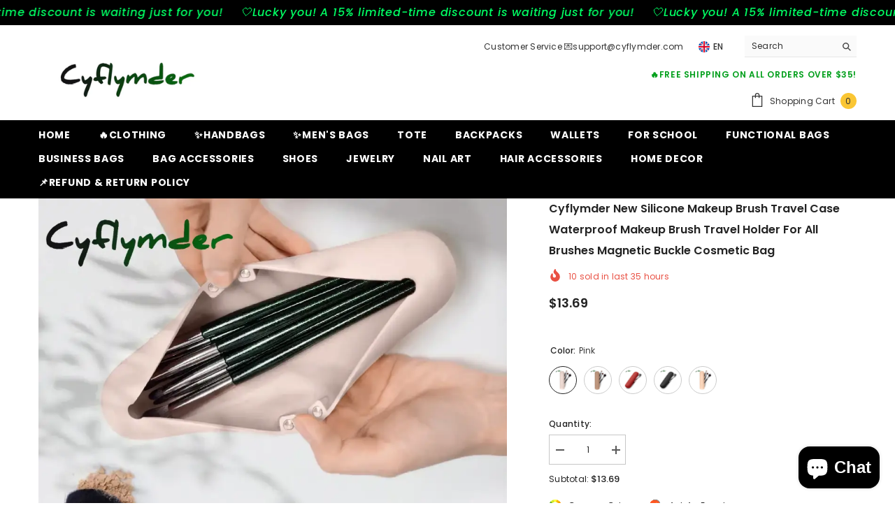

--- FILE ---
content_type: text/html; charset=utf-8
request_url: https://cyflymder.com/products/new-silicone-makeup-brush-travel-case-waterproof-makeup-brush-travel-holder-for-all-brushes-magnetic-buckle-cosmetic-bag?variant=44349988798681&section_id=template--18085519884505__main
body_size: 17847
content:
<div id="shopify-section-template--18085519884505__main" class="shopify-section"><link href="//cyflymder.com/cdn/shop/t/7/assets/component-product.css?v=140970341831967562841720597131" rel="stylesheet" type="text/css" media="all" />
<link href="//cyflymder.com/cdn/shop/t/7/assets/component-price.css?v=39994775429705471691720597131" rel="stylesheet" type="text/css" media="all" />
<link href="//cyflymder.com/cdn/shop/t/7/assets/component-badge.css?v=58385199191654577521720597130" rel="stylesheet" type="text/css" media="all" />
<link href="//cyflymder.com/cdn/shop/t/7/assets/component-rte.css?v=82502160534158932881720597132" rel="stylesheet" type="text/css" media="all" />
<link href="//cyflymder.com/cdn/shop/t/7/assets/component-share.css?v=23553761141326501681720597132" rel="stylesheet" type="text/css" media="all" />
<link href="//cyflymder.com/cdn/shop/t/7/assets/component-tab.css?v=140244687997670630881720597132" rel="stylesheet" type="text/css" media="all" />
<link href="//cyflymder.com/cdn/shop/t/7/assets/component-product-form.css?v=22444863787356217611720597131" rel="stylesheet" type="text/css" media="all" />
<link href="//cyflymder.com/cdn/shop/t/7/assets/component-grid.css?v=14116691739327510611720597130" rel="stylesheet" type="text/css" media="all" />




    <style type="text/css">
    #ProductSection-template--18085519884505__main .productView-thumbnail .productView-thumbnail-link:after{
        padding-bottom: 148%;
    }

    #ProductSection-template--18085519884505__main .cursor-wrapper .counter {
        color: #191919;
    }

    #ProductSection-template--18085519884505__main .cursor-wrapper .counter #count-image:before {
        background-color: #191919;
    }

    #ProductSection-template--18085519884505__main .custom-cursor__inner .arrow:before,
    #ProductSection-template--18085519884505__main .custom-cursor__inner .arrow:after {
        background-color: #000000;
    }

    #ProductSection-template--18085519884505__main .tabs-contents .toggleLink,
    #ProductSection-template--18085519884505__main .tabs .tab .tab-title {
        font-size: 18px;
        font-weight: 600;
        text-transform: none;
        padding-top: 15px;
        padding-bottom: 15px;
    }

    

    

    @media (max-width: 1024px) {
        
    }

    @media (max-width: 550px) {
        #ProductSection-template--18085519884505__main .tabs-contents .toggleLink,
        #ProductSection-template--18085519884505__main .tabs .tab .tab-title {
            font-size: 16px;
        }
    }

    @media (max-width: 767px) {
        #ProductSection-template--18085519884505__main {
            padding-top: 0px;
            padding-bottom: 0px;
        }
        
        
        
    }

    @media (min-width: 1025px) {
        
    }

    @media (min-width: 768px) and (max-width: 1199px) {
        #ProductSection-template--18085519884505__main {
            padding-top: 0px;
            padding-bottom: 0px;
        }
    }

    @media (min-width: 1200px) {
        #ProductSection-template--18085519884505__main {
            padding-top: 0px;
            padding-bottom: 0px;
        }
    }
</style>
<script>
    window.product_inven_array_8421168513241 = {
        
            '44349988798681': '888',
        
            '44349988831449': '887',
        
            '44349988864217': '888',
        
            '44349988896985': '886',
        
            '44349988929753': '888',
        
    };

    window.selling_array_8421168513241 = {
        
            '44349988798681': 'deny',
        
            '44349988831449': 'deny',
        
            '44349988864217': 'deny',
        
            '44349988896985': 'deny',
        
            '44349988929753': 'deny',
        
    };

    window.subtotal = {
        show: true,
        style: 1,
        text: `Add To Cart - [value]`
    };
  
    window.variant_image_group = 'false';
  
</script><link rel="stylesheet" href="//cyflymder.com/cdn/shop/t/7/assets/component-fancybox.css?v=162524859697928915511720597130" media="print" onload="this.media='all'">
    <noscript><link href="//cyflymder.com/cdn/shop/t/7/assets/component-fancybox.css?v=162524859697928915511720597130" rel="stylesheet" type="text/css" media="all" /></noscript><div class="vertical product-details product-default" data-section-id="template--18085519884505__main" data-section-type="product" id="ProductSection-template--18085519884505__main" data-has-combo="false" data-image-opo>
    
    <div class="container productView-container">
        <div class="productView halo-productView layout-3 positionMainImage--left productView-sticky" data-product-handle="new-silicone-makeup-brush-travel-case-waterproof-makeup-brush-travel-holder-for-all-brushes-magnetic-buckle-cosmetic-bag"><div class="productView-top">
                    <div class="halo-productView-left productView-images clearfix" data-image-gallery><div class="cursor-wrapper handleMouseLeave">
                                <div class="custom-cursor custom-cursor__outer">
                                    <div class="custom-cursor custom-cursor__inner">
                                        <span class="arrow arrow-bar fadeIn"></span>
                                    </div>
                                </div>
                            </div><div class="productView-images-wrapper" data-video-popup>
                            <div class="productView-image-wrapper">
<div class="productView-nav style-1 image-fit-unset" 
                                    data-image-gallery-main
                                    data-arrows-desk="false"
                                    data-arrows-mobi="true"
                                    data-counter-mobi="true"
                                    data-media-count="11"
                                ><div class="productView-image productView-image-adapt fit-unset" data-index="1">
                                                    <div class="productView-img-container product-single__media" data-media-id="35739674771673"
                                                        
                                                    >
                                                        <div 
                                                            class="media" 
                                                             
                                                             data-fancybox="images" href="//cyflymder.com/cdn/shop/files/cyflymder-new-silicone-makeup-brush-travel-case-waterproof-holder-for-all-brushes-magnetic-buckle-cosmetic-bag-768.webp?v=1724894016" 
                                                        >
                                                            <img id="product-featured-image-35739674771673"
                                                                srcset="//cyflymder.com/cdn/shop/files/cyflymder-new-silicone-makeup-brush-travel-case-waterproof-holder-for-all-brushes-magnetic-buckle-cosmetic-bag-768.webp?v=1724894016"
                                                                src="//cyflymder.com/cdn/shop/files/cyflymder-new-silicone-makeup-brush-travel-case-waterproof-holder-for-all-brushes-magnetic-buckle-cosmetic-bag-768.webp?v=1724894016"
                                                                data-src="//cyflymder.com/cdn/shop/files/cyflymder-new-silicone-makeup-brush-travel-case-waterproof-holder-for-all-brushes-magnetic-buckle-cosmetic-bag-768.webp?v=1724894016"
                                                                alt="Cyflymder New Silicone Makeup Brush Travel Case Waterproof Holder For All Brushes Magnetic Buckle"
                                                                sizes="(min-width: 2000px) 1500px, (min-width: 1200px) 1200px, (min-width: 768px) calc((100vw - 30px) / 2), calc(100vw - 20px)"
                                                                width="1000"
                                                                height="1000"
                                                                data-sizes="auto"
                                                                data-main-image
                                                                data-index="1"
                                                                data-cursor-image
                                                                
                                                            /></div>
                                                    </div>
                                                </div><div class="productView-image productView-image-adapt fit-unset" data-index="2">
                                                    <div class="productView-img-container product-single__media" data-media-id="35739675099353"
                                                        
                                                    >
                                                        <div 
                                                            class="media" 
                                                             
                                                             data-fancybox="images" href="//cyflymder.com/cdn/shop/files/cyflymder-new-silicone-makeup-brush-travel-case-waterproof-holder-for-all-brushes-magnetic-buckle-cosmetic-bag-722.webp?v=1724894021" 
                                                        >
                                                            <img id="product-featured-image-35739675099353"
                                                                data-srcset="//cyflymder.com/cdn/shop/files/cyflymder-new-silicone-makeup-brush-travel-case-waterproof-holder-for-all-brushes-magnetic-buckle-cosmetic-bag-722.webp?v=1724894021"
                                                                
                                                                data-src="//cyflymder.com/cdn/shop/files/cyflymder-new-silicone-makeup-brush-travel-case-waterproof-holder-for-all-brushes-magnetic-buckle-cosmetic-bag-722.webp?v=1724894021"
                                                                alt="Cyflymder New Silicone Makeup Brush Travel Case Waterproof Holder For All Brushes Magnetic Buckle"
                                                                sizes="(min-width: 2000px) 1500px, (min-width: 1200px) 1200px, (min-width: 768px) calc((100vw - 30px) / 2), calc(100vw - 20px)"
                                                                width="1000"
                                                                height="1000"
                                                                data-sizes="auto"
                                                                data-main-image
                                                                data-index="2"
                                                                data-cursor-image
                                                                class="lazyload" loading="lazy"
                                                            /><span class="data-lazy-loading"></span></div>
                                                    </div>
                                                </div><div class="productView-image productView-image-adapt fit-unset" data-index="3">
                                                    <div class="productView-img-container product-single__media" data-media-id="35739675525337"
                                                        
                                                    >
                                                        <div 
                                                            class="media" 
                                                             
                                                             data-fancybox="images" href="//cyflymder.com/cdn/shop/files/cyflymder-new-silicone-makeup-brush-travel-case-waterproof-holder-for-all-brushes-magnetic-buckle-cosmetic-bag-688.webp?v=1724894025" 
                                                        >
                                                            <img id="product-featured-image-35739675525337"
                                                                data-srcset="//cyflymder.com/cdn/shop/files/cyflymder-new-silicone-makeup-brush-travel-case-waterproof-holder-for-all-brushes-magnetic-buckle-cosmetic-bag-688.webp?v=1724894025"
                                                                
                                                                data-src="//cyflymder.com/cdn/shop/files/cyflymder-new-silicone-makeup-brush-travel-case-waterproof-holder-for-all-brushes-magnetic-buckle-cosmetic-bag-688.webp?v=1724894025"
                                                                alt="Cyflymder New Silicone Makeup Brush Travel Case Waterproof Holder For All Brushes Magnetic Buckle"
                                                                sizes="(min-width: 2000px) 1500px, (min-width: 1200px) 1200px, (min-width: 768px) calc((100vw - 30px) / 2), calc(100vw - 20px)"
                                                                width="1000"
                                                                height="1000"
                                                                data-sizes="auto"
                                                                data-main-image
                                                                data-index="3"
                                                                data-cursor-image
                                                                class="lazyload" loading="lazy"
                                                            /><span class="data-lazy-loading"></span></div>
                                                    </div>
                                                </div><div class="productView-image productView-image-adapt fit-unset" data-index="4">
                                                    <div class="productView-img-container product-single__media" data-media-id="35739675885785"
                                                        
                                                    >
                                                        <div 
                                                            class="media" 
                                                             
                                                             data-fancybox="images" href="//cyflymder.com/cdn/shop/files/cyflymder-new-silicone-makeup-brush-travel-case-waterproof-holder-for-all-brushes-magnetic-buckle-cosmetic-bag-495.webp?v=1724894030" 
                                                        >
                                                            <img id="product-featured-image-35739675885785"
                                                                data-srcset="//cyflymder.com/cdn/shop/files/cyflymder-new-silicone-makeup-brush-travel-case-waterproof-holder-for-all-brushes-magnetic-buckle-cosmetic-bag-495.webp?v=1724894030"
                                                                
                                                                data-src="//cyflymder.com/cdn/shop/files/cyflymder-new-silicone-makeup-brush-travel-case-waterproof-holder-for-all-brushes-magnetic-buckle-cosmetic-bag-495.webp?v=1724894030"
                                                                alt="Cyflymder New Silicone Makeup Brush Travel Case Waterproof Holder For All Brushes Magnetic Buckle"
                                                                sizes="(min-width: 2000px) 1500px, (min-width: 1200px) 1200px, (min-width: 768px) calc((100vw - 30px) / 2), calc(100vw - 20px)"
                                                                width="1000"
                                                                height="1000"
                                                                data-sizes="auto"
                                                                data-main-image
                                                                data-index="4"
                                                                data-cursor-image
                                                                class="lazyload" loading="lazy"
                                                            /><span class="data-lazy-loading"></span></div>
                                                    </div>
                                                </div><div class="productView-image productView-image-adapt fit-unset" data-index="5">
                                                    <div class="productView-img-container product-single__media" data-media-id="35739676311769"
                                                        
                                                    >
                                                        <div 
                                                            class="media" 
                                                             
                                                             data-fancybox="images" href="//cyflymder.com/cdn/shop/files/cyflymder-new-silicone-makeup-brush-travel-case-waterproof-holder-for-all-brushes-magnetic-buckle-cosmetic-bag-739.webp?v=1724894034" 
                                                        >
                                                            <img id="product-featured-image-35739676311769"
                                                                data-srcset="//cyflymder.com/cdn/shop/files/cyflymder-new-silicone-makeup-brush-travel-case-waterproof-holder-for-all-brushes-magnetic-buckle-cosmetic-bag-739.webp?v=1724894034"
                                                                
                                                                data-src="//cyflymder.com/cdn/shop/files/cyflymder-new-silicone-makeup-brush-travel-case-waterproof-holder-for-all-brushes-magnetic-buckle-cosmetic-bag-739.webp?v=1724894034"
                                                                alt="Cyflymder New Silicone Makeup Brush Travel Case Waterproof Holder For All Brushes Magnetic Buckle"
                                                                sizes="(min-width: 2000px) 1500px, (min-width: 1200px) 1200px, (min-width: 768px) calc((100vw - 30px) / 2), calc(100vw - 20px)"
                                                                width="1000"
                                                                height="1000"
                                                                data-sizes="auto"
                                                                data-main-image
                                                                data-index="5"
                                                                data-cursor-image
                                                                class="lazyload" loading="lazy"
                                                            /><span class="data-lazy-loading"></span></div>
                                                    </div>
                                                </div><div class="productView-image productView-image-adapt fit-unset" data-index="6">
                                                    <div class="productView-img-container product-single__media" data-media-id="35739676836057"
                                                        
                                                    >
                                                        <div 
                                                            class="media" 
                                                             
                                                             data-fancybox="images" href="//cyflymder.com/cdn/shop/files/cyflymder-new-silicone-makeup-brush-travel-case-waterproof-holder-for-all-brushes-magnetic-buckle-cosmetic-bag-493.webp?v=1724894039" 
                                                        >
                                                            <img id="product-featured-image-35739676836057"
                                                                data-srcset="//cyflymder.com/cdn/shop/files/cyflymder-new-silicone-makeup-brush-travel-case-waterproof-holder-for-all-brushes-magnetic-buckle-cosmetic-bag-493.webp?v=1724894039"
                                                                
                                                                data-src="//cyflymder.com/cdn/shop/files/cyflymder-new-silicone-makeup-brush-travel-case-waterproof-holder-for-all-brushes-magnetic-buckle-cosmetic-bag-493.webp?v=1724894039"
                                                                alt="Cyflymder New Silicone Makeup Brush Travel Case Waterproof Holder For All Brushes Magnetic Buckle"
                                                                sizes="(min-width: 2000px) 1500px, (min-width: 1200px) 1200px, (min-width: 768px) calc((100vw - 30px) / 2), calc(100vw - 20px)"
                                                                width="1000"
                                                                height="1000"
                                                                data-sizes="auto"
                                                                data-main-image
                                                                data-index="6"
                                                                data-cursor-image
                                                                class="lazyload" loading="lazy"
                                                            /><span class="data-lazy-loading"></span></div>
                                                    </div>
                                                </div><div class="productView-image productView-image-adapt fit-unset" data-index="7">
                                                    <div class="productView-img-container product-single__media" data-media-id="35739677196505"
                                                        
                                                    >
                                                        <div 
                                                            class="media" 
                                                             
                                                             data-fancybox="images" href="//cyflymder.com/cdn/shop/files/cyflymder-new-silicone-makeup-brush-travel-case-waterproof-holder-for-all-brushes-magnetic-buckle-cosmetic-bag-pink-537.webp?v=1724894043" 
                                                        >
                                                            <img id="product-featured-image-35739677196505"
                                                                data-srcset="//cyflymder.com/cdn/shop/files/cyflymder-new-silicone-makeup-brush-travel-case-waterproof-holder-for-all-brushes-magnetic-buckle-cosmetic-bag-pink-537.webp?v=1724894043"
                                                                
                                                                data-src="//cyflymder.com/cdn/shop/files/cyflymder-new-silicone-makeup-brush-travel-case-waterproof-holder-for-all-brushes-magnetic-buckle-cosmetic-bag-pink-537.webp?v=1724894043"
                                                                alt="44349988798681"
                                                                sizes="(min-width: 2000px) 1500px, (min-width: 1200px) 1200px, (min-width: 768px) calc((100vw - 30px) / 2), calc(100vw - 20px)"
                                                                width="1000"
                                                                height="1000"
                                                                data-sizes="auto"
                                                                data-main-image
                                                                data-index="7"
                                                                data-cursor-image
                                                                class="lazyload" loading="lazy"
                                                            /><span class="data-lazy-loading"></span></div>
                                                    </div>
                                                </div><div class="productView-image productView-image-adapt fit-unset" data-index="8">
                                                    <div class="productView-img-container product-single__media" data-media-id="35739677556953"
                                                        
                                                    >
                                                        <div 
                                                            class="media" 
                                                             
                                                             data-fancybox="images" href="//cyflymder.com/cdn/shop/files/cyflymder-new-silicone-makeup-brush-travel-case-waterproof-holder-for-all-brushes-magnetic-buckle-cosmetic-bag-khaki-275.webp?v=1724894047" 
                                                        >
                                                            <img id="product-featured-image-35739677556953"
                                                                data-srcset="//cyflymder.com/cdn/shop/files/cyflymder-new-silicone-makeup-brush-travel-case-waterproof-holder-for-all-brushes-magnetic-buckle-cosmetic-bag-khaki-275.webp?v=1724894047"
                                                                
                                                                data-src="//cyflymder.com/cdn/shop/files/cyflymder-new-silicone-makeup-brush-travel-case-waterproof-holder-for-all-brushes-magnetic-buckle-cosmetic-bag-khaki-275.webp?v=1724894047"
                                                                alt="44349988831449"
                                                                sizes="(min-width: 2000px) 1500px, (min-width: 1200px) 1200px, (min-width: 768px) calc((100vw - 30px) / 2), calc(100vw - 20px)"
                                                                width="1000"
                                                                height="1000"
                                                                data-sizes="auto"
                                                                data-main-image
                                                                data-index="8"
                                                                data-cursor-image
                                                                class="lazyload" loading="lazy"
                                                            /><span class="data-lazy-loading"></span></div>
                                                    </div>
                                                </div><div class="productView-image productView-image-adapt fit-unset" data-index="9">
                                                    <div class="productView-img-container product-single__media" data-media-id="35739677884633"
                                                        
                                                    >
                                                        <div 
                                                            class="media" 
                                                             
                                                             data-fancybox="images" href="//cyflymder.com/cdn/shop/files/cyflymder-new-silicone-makeup-brush-travel-case-waterproof-holder-for-all-brushes-magnetic-buckle-cosmetic-bag-dark-red-916.webp?v=1724894051" 
                                                        >
                                                            <img id="product-featured-image-35739677884633"
                                                                data-srcset="//cyflymder.com/cdn/shop/files/cyflymder-new-silicone-makeup-brush-travel-case-waterproof-holder-for-all-brushes-magnetic-buckle-cosmetic-bag-dark-red-916.webp?v=1724894051"
                                                                
                                                                data-src="//cyflymder.com/cdn/shop/files/cyflymder-new-silicone-makeup-brush-travel-case-waterproof-holder-for-all-brushes-magnetic-buckle-cosmetic-bag-dark-red-916.webp?v=1724894051"
                                                                alt="44349988864217"
                                                                sizes="(min-width: 2000px) 1500px, (min-width: 1200px) 1200px, (min-width: 768px) calc((100vw - 30px) / 2), calc(100vw - 20px)"
                                                                width="1000"
                                                                height="1000"
                                                                data-sizes="auto"
                                                                data-main-image
                                                                data-index="9"
                                                                data-cursor-image
                                                                class="lazyload" loading="lazy"
                                                            /><span class="data-lazy-loading"></span></div>
                                                    </div>
                                                </div><div class="productView-image productView-image-adapt fit-unset" data-index="10">
                                                    <div class="productView-img-container product-single__media" data-media-id="35739678245081"
                                                        
                                                    >
                                                        <div 
                                                            class="media" 
                                                             
                                                             data-fancybox="images" href="//cyflymder.com/cdn/shop/files/cyflymder-new-silicone-makeup-brush-travel-case-waterproof-holder-for-all-brushes-magnetic-buckle-cosmetic-bag-black-399.webp?v=1724894055" 
                                                        >
                                                            <img id="product-featured-image-35739678245081"
                                                                data-srcset="//cyflymder.com/cdn/shop/files/cyflymder-new-silicone-makeup-brush-travel-case-waterproof-holder-for-all-brushes-magnetic-buckle-cosmetic-bag-black-399.webp?v=1724894055"
                                                                
                                                                data-src="//cyflymder.com/cdn/shop/files/cyflymder-new-silicone-makeup-brush-travel-case-waterproof-holder-for-all-brushes-magnetic-buckle-cosmetic-bag-black-399.webp?v=1724894055"
                                                                alt="44349988896985"
                                                                sizes="(min-width: 2000px) 1500px, (min-width: 1200px) 1200px, (min-width: 768px) calc((100vw - 30px) / 2), calc(100vw - 20px)"
                                                                width="1000"
                                                                height="1000"
                                                                data-sizes="auto"
                                                                data-main-image
                                                                data-index="10"
                                                                data-cursor-image
                                                                class="lazyload" loading="lazy"
                                                            /><span class="data-lazy-loading"></span></div>
                                                    </div>
                                                </div><div class="productView-image productView-image-adapt fit-unset" data-index="11">
                                                    <div class="productView-img-container product-single__media" data-media-id="35739678638297"
                                                        
                                                    >
                                                        <div 
                                                            class="media" 
                                                             
                                                             data-fancybox="images" href="//cyflymder.com/cdn/shop/files/cyflymder-new-silicone-makeup-brush-travel-case-waterproof-holder-for-all-brushes-magnetic-buckle-cosmetic-bag-skin-410.webp?v=1724894059" 
                                                        >
                                                            <img id="product-featured-image-35739678638297"
                                                                data-srcset="//cyflymder.com/cdn/shop/files/cyflymder-new-silicone-makeup-brush-travel-case-waterproof-holder-for-all-brushes-magnetic-buckle-cosmetic-bag-skin-410.webp?v=1724894059"
                                                                
                                                                data-src="//cyflymder.com/cdn/shop/files/cyflymder-new-silicone-makeup-brush-travel-case-waterproof-holder-for-all-brushes-magnetic-buckle-cosmetic-bag-skin-410.webp?v=1724894059"
                                                                alt="44349988929753"
                                                                sizes="(min-width: 2000px) 1500px, (min-width: 1200px) 1200px, (min-width: 768px) calc((100vw - 30px) / 2), calc(100vw - 20px)"
                                                                width="1000"
                                                                height="1000"
                                                                data-sizes="auto"
                                                                data-main-image
                                                                data-index="11"
                                                                data-cursor-image
                                                                class="lazyload" loading="lazy"
                                                            /><span class="data-lazy-loading"></span></div>
                                                    </div>
                                                </div></div><div class="productView-videoPopup"></div><div class="productView-iconZoom">
                                        <svg  class="icon icon-zoom-1" xmlns="http://www.w3.org/2000/svg" aria-hidden="true" focusable="false" role="presentation" viewBox="0 0 448 512"><path d="M416 176V86.63L246.6 256L416 425.4V336c0-8.844 7.156-16 16-16s16 7.156 16 16v128c0 8.844-7.156 16-16 16h-128c-8.844 0-16-7.156-16-16s7.156-16 16-16h89.38L224 278.6L54.63 448H144C152.8 448 160 455.2 160 464S152.8 480 144 480h-128C7.156 480 0 472.8 0 464v-128C0 327.2 7.156 320 16 320S32 327.2 32 336v89.38L201.4 256L32 86.63V176C32 184.8 24.84 192 16 192S0 184.8 0 176v-128C0 39.16 7.156 32 16 32h128C152.8 32 160 39.16 160 48S152.8 64 144 64H54.63L224 233.4L393.4 64H304C295.2 64 288 56.84 288 48S295.2 32 304 32h128C440.8 32 448 39.16 448 48v128C448 184.8 440.8 192 432 192S416 184.8 416 176z"></path></svg>
                                    </div></div><div class="productView-thumbnail-wrapper">
                                    <div class="productView-for clearfix" data-max-thumbnail-to-show="4"><div class="productView-thumbnail" data-media-id="template--18085519884505__main-35739674771673">
                                                        <div class="productView-thumbnail-link" data-image="//cyflymder.com/cdn/shop/files/cyflymder-new-silicone-makeup-brush-travel-case-waterproof-holder-for-all-brushes-magnetic-buckle-cosmetic-bag-768_large.webp?v=1724894016">
                                                            <img srcset="//cyflymder.com/cdn/shop/files/cyflymder-new-silicone-makeup-brush-travel-case-waterproof-holder-for-all-brushes-magnetic-buckle-cosmetic-bag-768_medium.webp?v=1724894016" src="//cyflymder.com/cdn/shop/files/cyflymder-new-silicone-makeup-brush-travel-case-waterproof-holder-for-all-brushes-magnetic-buckle-cosmetic-bag-768_medium.webp?v=1724894016" alt="Cyflymder New Silicone Makeup Brush Travel Case Waterproof Holder For All Brushes Magnetic Buckle"  /></div>
                                                    </div><div class="productView-thumbnail" data-media-id="template--18085519884505__main-35739675099353">
                                                        <div class="productView-thumbnail-link" data-image="//cyflymder.com/cdn/shop/files/cyflymder-new-silicone-makeup-brush-travel-case-waterproof-holder-for-all-brushes-magnetic-buckle-cosmetic-bag-722_large.webp?v=1724894021">
                                                            <img srcset="//cyflymder.com/cdn/shop/files/cyflymder-new-silicone-makeup-brush-travel-case-waterproof-holder-for-all-brushes-magnetic-buckle-cosmetic-bag-722_medium.webp?v=1724894021" src="//cyflymder.com/cdn/shop/files/cyflymder-new-silicone-makeup-brush-travel-case-waterproof-holder-for-all-brushes-magnetic-buckle-cosmetic-bag-722_medium.webp?v=1724894021" alt="Cyflymder New Silicone Makeup Brush Travel Case Waterproof Holder For All Brushes Magnetic Buckle"  /></div>
                                                    </div><div class="productView-thumbnail" data-media-id="template--18085519884505__main-35739675525337">
                                                        <div class="productView-thumbnail-link" data-image="//cyflymder.com/cdn/shop/files/cyflymder-new-silicone-makeup-brush-travel-case-waterproof-holder-for-all-brushes-magnetic-buckle-cosmetic-bag-688_large.webp?v=1724894025">
                                                            <img srcset="//cyflymder.com/cdn/shop/files/cyflymder-new-silicone-makeup-brush-travel-case-waterproof-holder-for-all-brushes-magnetic-buckle-cosmetic-bag-688_medium.webp?v=1724894025" src="//cyflymder.com/cdn/shop/files/cyflymder-new-silicone-makeup-brush-travel-case-waterproof-holder-for-all-brushes-magnetic-buckle-cosmetic-bag-688_medium.webp?v=1724894025" alt="Cyflymder New Silicone Makeup Brush Travel Case Waterproof Holder For All Brushes Magnetic Buckle"  /></div>
                                                    </div><div class="productView-thumbnail" data-media-id="template--18085519884505__main-35739675885785">
                                                        <div class="productView-thumbnail-link" data-image="//cyflymder.com/cdn/shop/files/cyflymder-new-silicone-makeup-brush-travel-case-waterproof-holder-for-all-brushes-magnetic-buckle-cosmetic-bag-495_large.webp?v=1724894030">
                                                            <img srcset="//cyflymder.com/cdn/shop/files/cyflymder-new-silicone-makeup-brush-travel-case-waterproof-holder-for-all-brushes-magnetic-buckle-cosmetic-bag-495_medium.webp?v=1724894030" src="//cyflymder.com/cdn/shop/files/cyflymder-new-silicone-makeup-brush-travel-case-waterproof-holder-for-all-brushes-magnetic-buckle-cosmetic-bag-495_medium.webp?v=1724894030" alt="Cyflymder New Silicone Makeup Brush Travel Case Waterproof Holder For All Brushes Magnetic Buckle"  /></div>
                                                    </div><div class="productView-thumbnail" data-media-id="template--18085519884505__main-35739676311769">
                                                        <div class="productView-thumbnail-link" data-image="//cyflymder.com/cdn/shop/files/cyflymder-new-silicone-makeup-brush-travel-case-waterproof-holder-for-all-brushes-magnetic-buckle-cosmetic-bag-739_large.webp?v=1724894034">
                                                            <img data-srcset="//cyflymder.com/cdn/shop/files/cyflymder-new-silicone-makeup-brush-travel-case-waterproof-holder-for-all-brushes-magnetic-buckle-cosmetic-bag-739_medium.webp?v=1724894034"  alt="Cyflymder New Silicone Makeup Brush Travel Case Waterproof Holder For All Brushes Magnetic Buckle" class="lazyload" loading="lazy" /><span class="data-lazy-loading"></span></div>
                                                    </div><div class="productView-thumbnail" data-media-id="template--18085519884505__main-35739676836057">
                                                        <div class="productView-thumbnail-link" data-image="//cyflymder.com/cdn/shop/files/cyflymder-new-silicone-makeup-brush-travel-case-waterproof-holder-for-all-brushes-magnetic-buckle-cosmetic-bag-493_large.webp?v=1724894039">
                                                            <img data-srcset="//cyflymder.com/cdn/shop/files/cyflymder-new-silicone-makeup-brush-travel-case-waterproof-holder-for-all-brushes-magnetic-buckle-cosmetic-bag-493_medium.webp?v=1724894039"  alt="Cyflymder New Silicone Makeup Brush Travel Case Waterproof Holder For All Brushes Magnetic Buckle" class="lazyload" loading="lazy" /><span class="data-lazy-loading"></span></div>
                                                    </div><div class="productView-thumbnail" data-media-id="template--18085519884505__main-35739677196505">
                                                        <div class="productView-thumbnail-link" data-image="//cyflymder.com/cdn/shop/files/cyflymder-new-silicone-makeup-brush-travel-case-waterproof-holder-for-all-brushes-magnetic-buckle-cosmetic-bag-pink-537_large.webp?v=1724894043">
                                                            <img data-srcset="//cyflymder.com/cdn/shop/files/cyflymder-new-silicone-makeup-brush-travel-case-waterproof-holder-for-all-brushes-magnetic-buckle-cosmetic-bag-pink-537_medium.webp?v=1724894043"  alt="44349988798681" class="lazyload" loading="lazy" /><span class="data-lazy-loading"></span></div>
                                                    </div><div class="productView-thumbnail" data-media-id="template--18085519884505__main-35739677556953">
                                                        <div class="productView-thumbnail-link" data-image="//cyflymder.com/cdn/shop/files/cyflymder-new-silicone-makeup-brush-travel-case-waterproof-holder-for-all-brushes-magnetic-buckle-cosmetic-bag-khaki-275_large.webp?v=1724894047">
                                                            <img data-srcset="//cyflymder.com/cdn/shop/files/cyflymder-new-silicone-makeup-brush-travel-case-waterproof-holder-for-all-brushes-magnetic-buckle-cosmetic-bag-khaki-275_medium.webp?v=1724894047"  alt="44349988831449" class="lazyload" loading="lazy" /><span class="data-lazy-loading"></span></div>
                                                    </div><div class="productView-thumbnail" data-media-id="template--18085519884505__main-35739677884633">
                                                        <div class="productView-thumbnail-link" data-image="//cyflymder.com/cdn/shop/files/cyflymder-new-silicone-makeup-brush-travel-case-waterproof-holder-for-all-brushes-magnetic-buckle-cosmetic-bag-dark-red-916_large.webp?v=1724894051">
                                                            <img data-srcset="//cyflymder.com/cdn/shop/files/cyflymder-new-silicone-makeup-brush-travel-case-waterproof-holder-for-all-brushes-magnetic-buckle-cosmetic-bag-dark-red-916_medium.webp?v=1724894051"  alt="44349988864217" class="lazyload" loading="lazy" /><span class="data-lazy-loading"></span></div>
                                                    </div><div class="productView-thumbnail" data-media-id="template--18085519884505__main-35739678245081">
                                                        <div class="productView-thumbnail-link" data-image="//cyflymder.com/cdn/shop/files/cyflymder-new-silicone-makeup-brush-travel-case-waterproof-holder-for-all-brushes-magnetic-buckle-cosmetic-bag-black-399_large.webp?v=1724894055">
                                                            <img data-srcset="//cyflymder.com/cdn/shop/files/cyflymder-new-silicone-makeup-brush-travel-case-waterproof-holder-for-all-brushes-magnetic-buckle-cosmetic-bag-black-399_medium.webp?v=1724894055"  alt="44349988896985" class="lazyload" loading="lazy" /><span class="data-lazy-loading"></span></div>
                                                    </div><div class="productView-thumbnail" data-media-id="template--18085519884505__main-35739678638297">
                                                        <div class="productView-thumbnail-link" data-image="//cyflymder.com/cdn/shop/files/cyflymder-new-silicone-makeup-brush-travel-case-waterproof-holder-for-all-brushes-magnetic-buckle-cosmetic-bag-skin-410_large.webp?v=1724894059">
                                                            <img data-srcset="//cyflymder.com/cdn/shop/files/cyflymder-new-silicone-makeup-brush-travel-case-waterproof-holder-for-all-brushes-magnetic-buckle-cosmetic-bag-skin-410_medium.webp?v=1724894059"  alt="44349988929753" class="lazyload" loading="lazy" /><span class="data-lazy-loading"></span></div>
                                                    </div></div>
                                </div></div>
                    </div>
                    <div class="halo-productView-right productView-details clearfix">
                        <div class="productView-product clearfix"><div class="productView-moreItem"
                                            style="--spacing-top: 0px;
                                            --spacing-bottom: 10px"
                                        >
                                            <h1 class="productView-title" style="--color-title: #232323;--fontsize-text: 16px;--fontsize-mb-text: 18px;"><span>Cyflymder New Silicone Makeup Brush Travel Case Waterproof Makeup Brush Travel Holder for All Brushes Magnetic Buckle Cosmetic Bag</span></h1>
                                        </div><div class="productView-moreItem"
                                                style="--spacing-top: 0px;
                                                --spacing-bottom: 14px;
                                                --color-text-sold-in: #e95144"
                                            >
                                                <div class="productView-meta clearfix"><div class="productView-soldProduct" data-sold-out-product data-item="3,5,6,7,8,10,12,15" data-hours="10,15,16,17,18,20,25,35" style="display: none;">
    <svg class="icon icon-fire-2" viewBox="0 0 384 512"><path d="M216 23.858c0-23.802-30.653-32.765-44.149-13.038C48 191.851 224 200 224 288c0 35.629-29.114 64.458-64.85 63.994C123.98 351.538 96 322.22 96 287.046v-85.51c0-21.703-26.471-32.225-41.432-16.504C27.801 213.158 0 261.332 0 320c0 105.869 86.131 192 192 192s192-86.131 192-192c0-170.29-168-193.003-168-296.142z"></path></svg>
    <span class="text">
        <span data-sold-out-number>2</span>
        sold in last
        <span data-sold-out-hours>8</span>
        hours
    </span>
</div>
</div>
                                            </div>
                                        <div class="productView-moreItem"
                                            style="--spacing-top: 0px;
                                            --spacing-bottom: 17px;
                                            --fontsize-text: 18px"
                                        >
                                            
                                                <div class="productView-price no-js-hidden clearfix" id="product-price-8421168513241"><div class="price price--medium">
    <dl><div class="price__regular"><dd class="price__last"><span class="price-item price-item--regular"><span class=money>$13.69</span></span></dd>
        </div>
        <div class="price__sale"><dd class="price__compare" data-compare=""><s class="price-item price-item--regular"></s></dd><dd class="price__last" data-last="1369"><span class="price-item price-item--sale"><span class=money>$13.69</span></span></dd></div>
        <small class="unit-price caption hidden">
            <dt class="visually-hidden">Unit price</dt>
            <dd class="price__last"><span></span><span aria-hidden="true">/</span><span class="visually-hidden">&nbsp;per&nbsp;</span><span></span></dd>
        </small>
    </dl>
</div>
</div>
                                            
                                        </div>
                                            <div class="productView-moreItem"
    style="--spacing-top: 9px;
    --spacing-bottom: 8px;
    --color-text: "
>
    <div class="productView-hotStock style-2 is-hide" data-hot-stock="20" 5 ><span class="hotStock-text">
                Please hurry! Only 888 left in stock
            </span>
            <div class="hotStock-progress">
                <span class="hotStock-progress-item"></span>
            </div></div>
</div>

                                        

                                            <div class="productView-moreItem productView-moreItem-product-variant"
                                                style="--spacing-top: 0px;
                                                --spacing-bottom: 0px"
                                            ><div class="productView-options" style="--color-border: #e6e6e6" data-lang="en" data-default-lang="us"><div class="productView-variants halo-productOptions" id="product-option-8421168513241"  data-type="button"><variant-radios class="no-js-hidden product-option has-default" data-product="8421168513241" data-section="template--18085519884505__main" data-url="/products/new-silicone-makeup-brush-travel-case-waterproof-makeup-brush-travel-holder-for-all-brushes-magnetic-buckle-cosmetic-bag"><fieldset class="js product-form__input product-form__swatch clearfix" data-product-attribute="set-rectangle" data-option-index="0">
                            <legend class="form__label">
                                Color:
                                <span data-header-option>
                                    Pink
                                </span>
                            </legend><input class="product-form__radio" type="radio" id="option-8421168513241-Color-0"
                                        name="Color"
                                        value="Pink"
                                        checked
                                        
                                        data-variant-id="44349988798681"
                                    ><label class="product-form__label available" name="Color" for="option-8421168513241-Color-0" data-variant-id="44349988798681">
                                            <span
                                                class="pattern"
                                                style="background-color: pink; background-image: url(//cyflymder.com/cdn/shop/files/cyflymder-new-silicone-makeup-brush-travel-case-waterproof-holder-for-all-brushes-magnetic-buckle-cosmetic-bag-pink-537_130x.webp?v=1724894043);"
                                            ></span>
                                            
                                                <span class="expand">
                                                    <img srcset="//cyflymder.com/cdn/shop/files/cyflymder-new-silicone-makeup-brush-travel-case-waterproof-holder-for-all-brushes-magnetic-buckle-cosmetic-bag-pink-537_75x.webp?v=1724894043" src="//cyflymder.com/cdn/shop/files/cyflymder-new-silicone-makeup-brush-travel-case-waterproof-holder-for-all-brushes-magnetic-buckle-cosmetic-bag-pink-537_75x.webp?v=1724894043" sizes="75px" loading="lazy">
                                                </span>
                                            
                                        </label><input class="product-form__radio" type="radio" id="option-8421168513241-Color-1"
                                        name="Color"
                                        value="Khaki"
                                        
                                        
                                        data-variant-id="44349988831449"
                                    ><label class="product-form__label available" name="Color" for="option-8421168513241-Color-1" data-variant-id="44349988831449">
                                            <span
                                                class="pattern"
                                                style="background-color: khaki; background-image: url(//cyflymder.com/cdn/shop/files/cyflymder-new-silicone-makeup-brush-travel-case-waterproof-holder-for-all-brushes-magnetic-buckle-cosmetic-bag-khaki-275_130x.webp?v=1724894047);"
                                            ></span>
                                            
                                                <span class="expand">
                                                    <img srcset="//cyflymder.com/cdn/shop/files/cyflymder-new-silicone-makeup-brush-travel-case-waterproof-holder-for-all-brushes-magnetic-buckle-cosmetic-bag-khaki-275_75x.webp?v=1724894047" src="//cyflymder.com/cdn/shop/files/cyflymder-new-silicone-makeup-brush-travel-case-waterproof-holder-for-all-brushes-magnetic-buckle-cosmetic-bag-khaki-275_75x.webp?v=1724894047" sizes="75px" loading="lazy">
                                                </span>
                                            
                                        </label><input class="product-form__radio" type="radio" id="option-8421168513241-Color-2"
                                        name="Color"
                                        value="Dark Red"
                                        
                                        
                                        data-variant-id="44349988864217"
                                    ><label class="product-form__label available" name="Color" for="option-8421168513241-Color-2" data-variant-id="44349988864217">
                                            <span
                                                class="pattern"
                                                style="background-color: red; background-image: url(//cyflymder.com/cdn/shop/files/cyflymder-new-silicone-makeup-brush-travel-case-waterproof-holder-for-all-brushes-magnetic-buckle-cosmetic-bag-dark-red-916_130x.webp?v=1724894051);"
                                            ></span>
                                            
                                                <span class="expand">
                                                    <img srcset="//cyflymder.com/cdn/shop/files/cyflymder-new-silicone-makeup-brush-travel-case-waterproof-holder-for-all-brushes-magnetic-buckle-cosmetic-bag-dark-red-916_75x.webp?v=1724894051" src="//cyflymder.com/cdn/shop/files/cyflymder-new-silicone-makeup-brush-travel-case-waterproof-holder-for-all-brushes-magnetic-buckle-cosmetic-bag-dark-red-916_75x.webp?v=1724894051" sizes="75px" loading="lazy">
                                                </span>
                                            
                                        </label><input class="product-form__radio" type="radio" id="option-8421168513241-Color-3"
                                        name="Color"
                                        value="Black"
                                        
                                        
                                        data-variant-id="44349988896985"
                                    ><label class="product-form__label available" name="Color" for="option-8421168513241-Color-3" data-variant-id="44349988896985">
                                            <span
                                                class="pattern"
                                                style="background-color: black; background-image: url(//cyflymder.com/cdn/shop/files/cyflymder-new-silicone-makeup-brush-travel-case-waterproof-holder-for-all-brushes-magnetic-buckle-cosmetic-bag-black-399_130x.webp?v=1724894055);"
                                            ></span>
                                            
                                                <span class="expand">
                                                    <img srcset="//cyflymder.com/cdn/shop/files/cyflymder-new-silicone-makeup-brush-travel-case-waterproof-holder-for-all-brushes-magnetic-buckle-cosmetic-bag-black-399_75x.webp?v=1724894055" src="//cyflymder.com/cdn/shop/files/cyflymder-new-silicone-makeup-brush-travel-case-waterproof-holder-for-all-brushes-magnetic-buckle-cosmetic-bag-black-399_75x.webp?v=1724894055" sizes="75px" loading="lazy">
                                                </span>
                                            
                                        </label><input class="product-form__radio" type="radio" id="option-8421168513241-Color-4"
                                        name="Color"
                                        value="Skin"
                                        
                                        
                                        data-variant-id="44349988929753"
                                    ><label class="product-form__label available" name="Color" for="option-8421168513241-Color-4" data-variant-id="44349988929753">
                                            <span
                                                class="pattern"
                                                style="background-color: skin; background-image: url(//cyflymder.com/cdn/shop/files/cyflymder-new-silicone-makeup-brush-travel-case-waterproof-holder-for-all-brushes-magnetic-buckle-cosmetic-bag-skin-410_130x.webp?v=1724894059);"
                                            ></span>
                                            
                                                <span class="expand">
                                                    <img srcset="//cyflymder.com/cdn/shop/files/cyflymder-new-silicone-makeup-brush-travel-case-waterproof-holder-for-all-brushes-magnetic-buckle-cosmetic-bag-skin-410_75x.webp?v=1724894059" src="//cyflymder.com/cdn/shop/files/cyflymder-new-silicone-makeup-brush-travel-case-waterproof-holder-for-all-brushes-magnetic-buckle-cosmetic-bag-skin-410_75x.webp?v=1724894059" sizes="75px" loading="lazy">
                                                </span>
                                            
                                        </label></fieldset><script type="application/json">
                        [{"id":44349988798681,"title":"Pink","option1":"Pink","option2":null,"option3":null,"sku":"1005005992282636-Pink","requires_shipping":true,"taxable":false,"featured_image":{"id":43166846648537,"product_id":8421168513241,"position":7,"created_at":"2024-08-29T09:14:03+08:00","updated_at":"2024-08-29T09:14:03+08:00","alt":"44349988798681","width":1000,"height":1000,"src":"\/\/cyflymder.com\/cdn\/shop\/files\/cyflymder-new-silicone-makeup-brush-travel-case-waterproof-holder-for-all-brushes-magnetic-buckle-cosmetic-bag-pink-537.webp?v=1724894043","variant_ids":[44349988798681]},"available":true,"name":"Cyflymder New Silicone Makeup Brush Travel Case Waterproof Makeup Brush Travel Holder for All Brushes Magnetic Buckle Cosmetic Bag - Pink","public_title":"Pink","options":["Pink"],"price":1369,"weight":0,"compare_at_price":null,"inventory_management":"shopify","barcode":null,"featured_media":{"alt":"44349988798681","id":35739677196505,"position":7,"preview_image":{"aspect_ratio":1.0,"height":1000,"width":1000,"src":"\/\/cyflymder.com\/cdn\/shop\/files\/cyflymder-new-silicone-makeup-brush-travel-case-waterproof-holder-for-all-brushes-magnetic-buckle-cosmetic-bag-pink-537.webp?v=1724894043"}},"requires_selling_plan":false,"selling_plan_allocations":[]},{"id":44349988831449,"title":"Khaki","option1":"Khaki","option2":null,"option3":null,"sku":"1005005992282636-Khaki","requires_shipping":true,"taxable":false,"featured_image":{"id":43166847434969,"product_id":8421168513241,"position":8,"created_at":"2024-08-29T09:14:07+08:00","updated_at":"2024-08-29T09:14:07+08:00","alt":"44349988831449","width":1000,"height":1000,"src":"\/\/cyflymder.com\/cdn\/shop\/files\/cyflymder-new-silicone-makeup-brush-travel-case-waterproof-holder-for-all-brushes-magnetic-buckle-cosmetic-bag-khaki-275.webp?v=1724894047","variant_ids":[44349988831449]},"available":true,"name":"Cyflymder New Silicone Makeup Brush Travel Case Waterproof Makeup Brush Travel Holder for All Brushes Magnetic Buckle Cosmetic Bag - Khaki","public_title":"Khaki","options":["Khaki"],"price":1369,"weight":0,"compare_at_price":null,"inventory_management":"shopify","barcode":null,"featured_media":{"alt":"44349988831449","id":35739677556953,"position":8,"preview_image":{"aspect_ratio":1.0,"height":1000,"width":1000,"src":"\/\/cyflymder.com\/cdn\/shop\/files\/cyflymder-new-silicone-makeup-brush-travel-case-waterproof-holder-for-all-brushes-magnetic-buckle-cosmetic-bag-khaki-275.webp?v=1724894047"}},"requires_selling_plan":false,"selling_plan_allocations":[]},{"id":44349988864217,"title":"Dark Red","option1":"Dark Red","option2":null,"option3":null,"sku":"1005005992282636-Dark Red","requires_shipping":true,"taxable":false,"featured_image":{"id":43166847828185,"product_id":8421168513241,"position":9,"created_at":"2024-08-29T09:14:11+08:00","updated_at":"2024-08-29T09:14:11+08:00","alt":"44349988864217","width":1000,"height":1000,"src":"\/\/cyflymder.com\/cdn\/shop\/files\/cyflymder-new-silicone-makeup-brush-travel-case-waterproof-holder-for-all-brushes-magnetic-buckle-cosmetic-bag-dark-red-916.webp?v=1724894051","variant_ids":[44349988864217]},"available":true,"name":"Cyflymder New Silicone Makeup Brush Travel Case Waterproof Makeup Brush Travel Holder for All Brushes Magnetic Buckle Cosmetic Bag - Dark Red","public_title":"Dark Red","options":["Dark Red"],"price":1369,"weight":0,"compare_at_price":null,"inventory_management":"shopify","barcode":null,"featured_media":{"alt":"44349988864217","id":35739677884633,"position":9,"preview_image":{"aspect_ratio":1.0,"height":1000,"width":1000,"src":"\/\/cyflymder.com\/cdn\/shop\/files\/cyflymder-new-silicone-makeup-brush-travel-case-waterproof-holder-for-all-brushes-magnetic-buckle-cosmetic-bag-dark-red-916.webp?v=1724894051"}},"requires_selling_plan":false,"selling_plan_allocations":[]},{"id":44349988896985,"title":"Black","option1":"Black","option2":null,"option3":null,"sku":"1005005992282636-Black","requires_shipping":true,"taxable":false,"featured_image":{"id":43166848286937,"product_id":8421168513241,"position":10,"created_at":"2024-08-29T09:14:15+08:00","updated_at":"2024-08-29T09:14:15+08:00","alt":"44349988896985","width":1000,"height":1000,"src":"\/\/cyflymder.com\/cdn\/shop\/files\/cyflymder-new-silicone-makeup-brush-travel-case-waterproof-holder-for-all-brushes-magnetic-buckle-cosmetic-bag-black-399.webp?v=1724894055","variant_ids":[44349988896985]},"available":true,"name":"Cyflymder New Silicone Makeup Brush Travel Case Waterproof Makeup Brush Travel Holder for All Brushes Magnetic Buckle Cosmetic Bag - Black","public_title":"Black","options":["Black"],"price":1369,"weight":0,"compare_at_price":null,"inventory_management":"shopify","barcode":null,"featured_media":{"alt":"44349988896985","id":35739678245081,"position":10,"preview_image":{"aspect_ratio":1.0,"height":1000,"width":1000,"src":"\/\/cyflymder.com\/cdn\/shop\/files\/cyflymder-new-silicone-makeup-brush-travel-case-waterproof-holder-for-all-brushes-magnetic-buckle-cosmetic-bag-black-399.webp?v=1724894055"}},"requires_selling_plan":false,"selling_plan_allocations":[]},{"id":44349988929753,"title":"Skin","option1":"Skin","option2":null,"option3":null,"sku":"1005005992282636-Skin","requires_shipping":true,"taxable":false,"featured_image":{"id":43166848778457,"product_id":8421168513241,"position":11,"created_at":"2024-08-29T09:14:19+08:00","updated_at":"2024-08-29T09:14:19+08:00","alt":"44349988929753","width":1000,"height":1000,"src":"\/\/cyflymder.com\/cdn\/shop\/files\/cyflymder-new-silicone-makeup-brush-travel-case-waterproof-holder-for-all-brushes-magnetic-buckle-cosmetic-bag-skin-410.webp?v=1724894059","variant_ids":[44349988929753]},"available":true,"name":"Cyflymder New Silicone Makeup Brush Travel Case Waterproof Makeup Brush Travel Holder for All Brushes Magnetic Buckle Cosmetic Bag - Skin","public_title":"Skin","options":["Skin"],"price":1369,"weight":0,"compare_at_price":null,"inventory_management":"shopify","barcode":null,"featured_media":{"alt":"44349988929753","id":35739678638297,"position":11,"preview_image":{"aspect_ratio":1.0,"height":1000,"width":1000,"src":"\/\/cyflymder.com\/cdn\/shop\/files\/cyflymder-new-silicone-makeup-brush-travel-case-waterproof-holder-for-all-brushes-magnetic-buckle-cosmetic-bag-skin-410.webp?v=1724894059"}},"requires_selling_plan":false,"selling_plan_allocations":[]}]
                    </script>
                </variant-radios></div>
        <noscript>
            <div class="product-form__input">
                <label class="form__label" for="Variants-template--18085519884505__main">
                    Product variants
                </label>
                <div class="select">
                <select name="id" id="Variants-template--18085519884505__main" class="select__select" form="product-form"><option
                            selected="selected"
                            
                            value="44349988798681"
                        >
                            Pink

                            - $13.69
                        </option><option
                            
                            
                            value="44349988831449"
                        >
                            Khaki

                            - $13.69
                        </option><option
                            
                            
                            value="44349988864217"
                        >
                            Dark Red

                            - $13.69
                        </option><option
                            
                            
                            value="44349988896985"
                        >
                            Black

                            - $13.69
                        </option><option
                            
                            
                            value="44349988929753"
                        >
                            Skin

                            - $13.69
                        </option></select>
            </div>
          </div>
        </noscript></div>
                                            </div>
                                        
<div class="productView-moreItem"
                                            style="--spacing-top: 0px;
                                            --spacing-bottom: 12px"
                                        >
                                            
                                        </div>
<div class="productView-moreItem"
                                                    style="--spacing-top: 0px;
                                                    --spacing-bottom: 15px"
                                                >
                                                    <div class="quantity_selector">
                                                        <quantity-input class="productView-quantity quantity__group quantity__group--2 quantity__style--1 clearfix">
	    <label class="form-label quantity__label" for="quantity-8421168513241-2">
	        Quantity:
	    </label>
	    <div class="quantity__container">
		    <button type="button" name="minus" class="minus btn-quantity">
		    	<span class="visually-hidden">Decrease quantity for Cyflymder New Silicone Makeup Brush Travel Case Waterproof Makeup Brush Travel Holder for All Brushes Magnetic Buckle Cosmetic Bag</span>
		    </button>
		    <input class="form-input quantity__input" type="number" name="quantity" min="1" value="1" inputmode="numeric" pattern="[0-9]*" id="quantity-8421168513241-2" data-product="8421168513241" data-price="1369">
		    <button type="button" name="plus" class="plus btn-quantity">
		    	<span class="visually-hidden">Increase quantity for Cyflymder New Silicone Makeup Brush Travel Case Waterproof Makeup Brush Travel Holder for All Brushes Magnetic Buckle Cosmetic Bag</span>
		    </button>
	    </div>
	</quantity-input>
                                                    </div><div class="productView-subtotal">
                                                            <span class="text">Subtotal: </span>
                                                            <span class="money-subtotal"><span class=money>$13.69</span></span>
                                                        </div></div>

                                            <div class="productView-moreItem"
                                                style="--spacing-top: 0px;
                                                --spacing-bottom: 22px"
                                            >
                                                <div class="productView-perks"><div class="productView-compareColor style-1">
            <button type="button" class="link link-underline" aria-label="Compare Color" data-open-compare-color-popup>
                <svg class="icon" xmlns="http://www.w3.org/2000/svg" xmlns:xlink="http://www.w3.org/1999/xlink" width="18" height="18" viewBox="0 0 18 18"><image width="18" height="18" xlink:href="[data-uri]"/></svg>
                <span class="text">
                    Compare Color
                </span>
            </button>
        </div><div class="productView-askAnExpert">
            <a class="link link-underline" href="javascript:void(0)" data-open-ask-an-expert><svg xmlns="http://www.w3.org/2000/svg" viewbox="0 0 48 48"><path fill="#FFA726" d="M10 22A4 4 0 1 0 10 30 4 4 0 1 0 10 22zM38 22A4 4 0 1 0 38 30 4 4 0 1 0 38 22z"></path><path fill="#FFB74D" d="M39,19c0-12.7-30-8.3-30,0c0,1.8,0,8.2,0,10c0,8.3,6.7,15,15,15s15-6.7,15-15C39,27.2,39,20.8,39,19z"></path><path fill="#FF5722" d="M24,3C14.6,3,7,10.6,7,20c0,1.2,0,3.4,0,3.4L9,25v-3l21-9.8l9,9.8v3l2-1.6c0,0,0-2.1,0-3.4C41,12,35.3,3,24,3z"></path><path fill="#784719" d="M31 24A2 2 0 1 0 31 28 2 2 0 1 0 31 24zM17 24A2 2 0 1 0 17 28 2 2 0 1 0 17 24z"></path><path fill="#757575" d="M43,24c-0.6,0-1,0.4-1,1v-7c0-8.8-7.2-16-16-16h-7c-0.6,0-1,0.4-1,1s0.4,1,1,1h7c7.7,0,14,6.3,14,14v10c0,0.6,0.4,1,1,1s1-0.4,1-1v2c0,3.9-3.1,7-7,7H24c-0.6,0-1,0.4-1,1s0.4,1,1,1h11c5,0,9-4,9-9v-5C44,24.4,43.6,24,43,24z"></path><g><path fill="#37474F" d="M43 22h-1c-1.1 0-2 .9-2 2v4c0 1.1.9 2 2 2h1c1.1 0 2-.9 2-2v-4C45 22.9 44.1 22 43 22zM24 36A2 2 0 1 0 24 40 2 2 0 1 0 24 36z"></path></g></svg><span class="text">
                    Ask An Expert
                </span>
            </a>
        </div></div>
                                            </div>
                                        

                                            <div class="productView-moreItem"
                                                style="--spacing-top: 0px;
                                                --spacing-bottom: 15px"
                                            >
                                                <div class="productView-buttons"><form method="post" action="/cart/add" id="product-form-installment-8421168513241" accept-charset="UTF-8" class="installment caption-large" enctype="multipart/form-data"><input type="hidden" name="form_type" value="product" /><input type="hidden" name="utf8" value="✓" /><input type="hidden" name="id" value="44349988798681">
        
<input type="hidden" name="product-id" value="8421168513241" /><input type="hidden" name="section-id" value="template--18085519884505__main" /></form><product-form class="productView-form product-form"><form method="post" action="/cart/add" id="product-form-8421168513241" accept-charset="UTF-8" class="form" enctype="multipart/form-data" novalidate="novalidate" data-type="add-to-cart-form"><input type="hidden" name="form_type" value="product" /><input type="hidden" name="utf8" value="✓" /><div class="productView-group"><div class="pvGroup-row"><quantity-input class="productView-quantity quantity__group quantity__group--1 quantity__style--1 clearfix hidden">
	    <label class="form-label quantity__label" for="quantity-8421168513241">
	        Quantity:
	    </label>
	    <div class="quantity__container">
		    <button type="button" name="minus" class="minus btn-quantity">
		    	<span class="visually-hidden">Decrease quantity for Cyflymder New Silicone Makeup Brush Travel Case Waterproof Makeup Brush Travel Holder for All Brushes Magnetic Buckle Cosmetic Bag</span>
		    </button>
		    <input class="form-input quantity__input" type="number" name="quantity" min="1" value="1" inputmode="numeric" pattern="[0-9]*" id="quantity-8421168513241" data-product="8421168513241" data-price="1369">
		    <button type="button" name="plus" class="plus btn-quantity">
		    	<span class="visually-hidden">Increase quantity for Cyflymder New Silicone Makeup Brush Travel Case Waterproof Makeup Brush Travel Holder for All Brushes Magnetic Buckle Cosmetic Bag</span>
		    </button>
	    </div>
	</quantity-input>
<div class="productView-groupTop">
                        <div class="productView-action productView-action-2" style="--atc-color: #ffffff;--atc-bg-color: #0a7615;--atc-border-color: #232323;--atc-color-hover: #232323;--atc-bg-color-hover: #ffffff;--atc-border-color-hover: #232323">
                            <input type="hidden" name="id" value="44349988798681">
                            <div class="product-form__buttons"><button type="submit" name="add" data-btn-addToCart data-inventory-quantity="888" data-available="false" class="product-form__submit button button--primary an-tilt-shaking button-text-change" id="product-add-to-cart">Add to cart
</button></div>
                        </div><share-button class="share-button halo-socialShare productView-share style-2"><div class="share-content">
            <button class="share-button__button button"><svg class="icon" viewBox="0 0 227.216 227.216"><path d="M175.897,141.476c-13.249,0-25.11,6.044-32.98,15.518l-51.194-29.066c1.592-4.48,2.467-9.297,2.467-14.317c0-5.019-0.875-9.836-2.467-14.316l51.19-29.073c7.869,9.477,19.732,15.523,32.982,15.523c23.634,0,42.862-19.235,42.862-42.879C218.759,19.229,199.531,0,175.897,0C152.26,0,133.03,19.229,133.03,42.865c0,5.02,0.874,9.838,2.467,14.319L84.304,86.258c-7.869-9.472-19.729-15.514-32.975-15.514c-23.64,0-42.873,19.229-42.873,42.866c0,23.636,19.233,42.865,42.873,42.865c13.246,0,25.105-6.042,32.974-15.513l51.194,29.067c-1.593,4.481-2.468,9.3-2.468,14.321c0,23.636,19.23,42.865,42.867,42.865c23.634,0,42.862-19.23,42.862-42.865C218.759,160.71,199.531,141.476,175.897,141.476z M175.897,15c15.363,0,27.862,12.5,27.862,27.865c0,15.373-12.499,27.879-27.862,27.879c-15.366,0-27.867-12.506-27.867-27.879C148.03,27.5,160.531,15,175.897,15z M51.33,141.476c-15.369,0-27.873-12.501-27.873-27.865c0-15.366,12.504-27.866,27.873-27.866c15.363,0,27.861,12.5,27.861,27.866C79.191,128.975,66.692,141.476,51.33,141.476z M175.897,212.216c-15.366,0-27.867-12.501-27.867-27.865c0-15.37,12.501-27.875,27.867-27.875c15.363,0,27.862,12.505,27.862,27.875C203.759,199.715,191.26,212.216,175.897,212.216z"></path></svg> <span>Share</span></button>
            <div class="share-button__fallback">
                <div class="share-header">
                    <h2 class="share-title"><span>Share</span></h2>
                    <button type="button" class="share-button__close" aria-label="Close"><svg xmlns="http://www.w3.org/2000/svg" viewBox="0 0 48 48" ><path d="M 38.982422 6.9707031 A 2.0002 2.0002 0 0 0 37.585938 7.5859375 L 24 21.171875 L 10.414062 7.5859375 A 2.0002 2.0002 0 0 0 8.9785156 6.9804688 A 2.0002 2.0002 0 0 0 7.5859375 10.414062 L 21.171875 24 L 7.5859375 37.585938 A 2.0002 2.0002 0 1 0 10.414062 40.414062 L 24 26.828125 L 37.585938 40.414062 A 2.0002 2.0002 0 1 0 40.414062 37.585938 L 26.828125 24 L 40.414062 10.414062 A 2.0002 2.0002 0 0 0 38.982422 6.9707031 z"/></svg><span>Close</span></button>
                </div>
                <div class="wrapper-content">
                    <label class="form-label">Copy link</label>
                    <div class="share-group">
                        <div class="form-field">
                            <input type="text" class="field__input" id="url" value="https://cyflymder.com/products/new-silicone-makeup-brush-travel-case-waterproof-makeup-brush-travel-holder-for-all-brushes-magnetic-buckle-cosmetic-bag" placeholder="Link" data-url="https://cyflymder.com/products/new-silicone-makeup-brush-travel-case-waterproof-makeup-brush-travel-holder-for-all-brushes-magnetic-buckle-cosmetic-bag" onclick="this.select();" readonly>
                            <label class="field__label hiddenLabels" for="url">Link</label>
                        </div>
                        <button class="button button--primary button-copy"><svg class="icon icon-clipboard" width="11" height="13" fill="none" xmlns="http://www.w3.org/2000/svg" aria-hidden="true" focusable="false"><path fill-rule="evenodd" clip-rule="evenodd" d="M2 1a1 1 0 011-1h7a1 1 0 011 1v9a1 1 0 01-1 1V1H2zM1 2a1 1 0 00-1 1v9a1 1 0 001 1h7a1 1 0 001-1V3a1 1 0 00-1-1H1zm0 10V3h7v9H1z" fill="currentColor"/></svg>
 Copy link</button>
                    </div>
                    <span id="ShareMessage-8421168513241" class="share-button__message hidden" role="status" aria-hidden="true">Link copied to clipboard!</span><div class="share_toolbox clearfix"><label class="form-label">Share</label> <ul class="social-share"><li class="social-share__item"><a class="pinterest" href="http://pinterest.com/pin/create/button/?url=https://cyflymder.com/products/new-silicone-makeup-brush-travel-case-waterproof-makeup-brush-travel-holder-for-all-brushes-magnetic-buckle-cosmetic-bag&amp;media=http://cyflymder.com/cdn/shop/files/cyflymder-new-silicone-makeup-brush-travel-case-waterproof-holder-for-all-brushes-magnetic-buckle-cosmetic-bag-768.webp?crop=center&height=1024&v=1724894016&width=1024&amp;description=Cyflymder%20New%20Silicone%20Makeup%20Brush%20Travel%20Case%20Waterproof%20Makeup%20Brush%20Travel%20Holder%20for%20All%20Brushes%20Magnetic%20Buckle%20Cosmetic%20Bag" title='Pinterest' data-no-instant rel="noopener noreferrer nofollow" target="_blank"><svg aria-hidden="true" focusable="false" role="presentation" class="icon icon-pinterest" viewBox="0 0 17 18"><path d="M8.48.58a8.42 8.42 0 015.9 2.45 8.42 8.42 0 011.33 10.08 8.28 8.28 0 01-7.23 4.16 8.5 8.5 0 01-2.37-.32c.42-.68.7-1.29.85-1.8l.59-2.29c.14.28.41.52.8.73.4.2.8.31 1.24.31.87 0 1.65-.25 2.34-.75a4.87 4.87 0 001.6-2.05 7.3 7.3 0 00.56-2.93c0-1.3-.5-2.41-1.49-3.36a5.27 5.27 0 00-3.8-1.43c-.93 0-1.8.16-2.58.48A5.23 5.23 0 002.85 8.6c0 .75.14 1.41.43 1.98.28.56.7.96 1.27 1.2.1.04.19.04.26 0 .07-.03.12-.1.15-.2l.18-.68c.05-.15.02-.3-.11-.45a2.35 2.35 0 01-.57-1.63A3.96 3.96 0 018.6 4.8c1.09 0 1.94.3 2.54.89.61.6.92 1.37.92 2.32 0 .8-.11 1.54-.33 2.21a3.97 3.97 0 01-.93 1.62c-.4.4-.87.6-1.4.6-.43 0-.78-.15-1.06-.47-.27-.32-.36-.7-.26-1.13a111.14 111.14 0 01.47-1.6l.18-.73c.06-.26.09-.47.09-.65 0-.36-.1-.66-.28-.89-.2-.23-.47-.35-.83-.35-.45 0-.83.2-1.13.62-.3.41-.46.93-.46 1.56a4.1 4.1 0 00.18 1.15l.06.15c-.6 2.58-.95 4.1-1.08 4.54-.12.55-.16 1.2-.13 1.94a8.4 8.4 0 01-5-7.65c0-2.3.81-4.28 2.44-5.9A8.04 8.04 0 018.48.57z"></svg>
</a></li><li class="social-share__item"><a class="email" href="mailto:?subject=Cyflymder%20New%20Silicone%20Makeup%20Brush%20Travel%20Case%20Waterproof%20Makeup%20Brush%20Travel%20Holder%20for%20All%20Brushes%20Magnetic%20Buckle%20Cosmetic%20Bag&amp;body=https://cyflymder.com/products/new-silicone-makeup-brush-travel-case-waterproof-makeup-brush-travel-holder-for-all-brushes-magnetic-buckle-cosmetic-bag" title='Email' data-no-instant rel="noopener noreferrer nofollow" target="_blank"><svg xmlns="http://www.w3.org/2000/svg" viewBox="0 0 24 24" aria-hidden="true" focusable="false" role="presentation" class="icon icon-mail"><path d="M 1 3 L 1 5 L 1 18 L 3 18 L 3 5 L 19 5 L 19 3 L 3 3 L 1 3 z M 5 7 L 5 7.1777344 L 14 12.875 L 23 7.125 L 23 7 L 5 7 z M 23 9.2832031 L 14 15 L 5 9.4160156 L 5 21 L 14 21 L 14 17 L 17 17 L 17 14 L 23 14 L 23 9.2832031 z M 19 16 L 19 19 L 16 19 L 16 21 L 19 21 L 19 24 L 21 24 L 21 21 L 24 21 L 24 19 L 21 19 L 21 16 L 19 16 z"/></svg></a></li></ul></div></div>
            </div>
        </div></share-button><script src="//cyflymder.com/cdn/shop/t/7/assets/share.js?v=88463739455357580461720597134" defer="defer"></script>
</div>
                </div><div class="productView-groupBottom"><div class="productView-groupItem">
                            <div class="productView-payment"  id="product-checkout-8421168513241" style="--bin-color: #232323;--bin-bg-color: #ff0000;--bin-border-color: #232323;--bin-color-hover: #ffffff;--bin-bg-color-hover: #232323;--bin-border-color-hover: #232323"> 
                                <div data-shopify="payment-button" class="shopify-payment-button"> <shopify-accelerated-checkout recommended="{&quot;supports_subs&quot;:false,&quot;supports_def_opts&quot;:false,&quot;name&quot;:&quot;paypal&quot;,&quot;wallet_params&quot;:{&quot;shopId&quot;:61121691865,&quot;countryCode&quot;:&quot;CN&quot;,&quot;merchantName&quot;:&quot;cyflymder&quot;,&quot;phoneRequired&quot;:true,&quot;companyRequired&quot;:false,&quot;shippingType&quot;:&quot;shipping&quot;,&quot;shopifyPaymentsEnabled&quot;:false,&quot;hasManagedSellingPlanState&quot;:null,&quot;requiresBillingAgreement&quot;:false,&quot;merchantId&quot;:&quot;UYREXJ5U7M3L2&quot;,&quot;sdkUrl&quot;:&quot;https://www.paypal.com/sdk/js?components=buttons\u0026commit=false\u0026currency=USD\u0026locale=en_US\u0026client-id=AfUEYT7nO4BwZQERn9Vym5TbHAG08ptiKa9gm8OARBYgoqiAJIjllRjeIMI4g294KAH1JdTnkzubt1fr\u0026merchant-id=UYREXJ5U7M3L2\u0026intent=authorize&quot;}}" fallback="{&quot;supports_subs&quot;:true,&quot;supports_def_opts&quot;:true,&quot;name&quot;:&quot;buy_it_now&quot;,&quot;wallet_params&quot;:{}}" access-token="4f3667c1fd7270b93310164e6673d90e" buyer-country="US" buyer-locale="en" buyer-currency="USD" variant-params="[{&quot;id&quot;:44349988798681,&quot;requiresShipping&quot;:true},{&quot;id&quot;:44349988831449,&quot;requiresShipping&quot;:true},{&quot;id&quot;:44349988864217,&quot;requiresShipping&quot;:true},{&quot;id&quot;:44349988896985,&quot;requiresShipping&quot;:true},{&quot;id&quot;:44349988929753,&quot;requiresShipping&quot;:true}]" shop-id="61121691865" enabled-flags="[&quot;d6d12da0&quot;,&quot;ae0f5bf6&quot;]" > <div class="shopify-payment-button__button" role="button" disabled aria-hidden="true" style="background-color: transparent; border: none"> <div class="shopify-payment-button__skeleton">&nbsp;</div> </div> <div class="shopify-payment-button__more-options shopify-payment-button__skeleton" role="button" disabled aria-hidden="true">&nbsp;</div> </shopify-accelerated-checkout> <small id="shopify-buyer-consent" class="hidden" aria-hidden="true" data-consent-type="subscription"> This item is a recurring or deferred purchase. By continuing, I agree to the <span id="shopify-subscription-policy-button">cancellation policy</span> and authorize you to charge my payment method at the prices, frequency and dates listed on this page until my order is fulfilled or I cancel, if permitted. </small> </div>
                            </div>
                        </div>
                    </div></div><input type="hidden" name="product-id" value="8421168513241" /><input type="hidden" name="section-id" value="template--18085519884505__main" /></form></product-form></div>
                                            </div>
                                        
<div class="productView-moreItem"
                                            style="--spacing-top: 0px;
                                            --spacing-bottom: 22px"
                                        >
                                            <div class="productView-ViewingProduct" data-customer-view="283, 100, 59, 11, 14, 185, 193, 165, 50, 38, 99, 112, 46, 10, 125, 200, 250, 18" data-customer-view-time="5">
    <svg class="icon" id="icon-eye" viewBox="0 0 511.626 511.626"><g><path d="M505.918,236.117c-26.651-43.587-62.485-78.609-107.497-105.065c-45.015-26.457-92.549-39.687-142.608-39.687 c-50.059,0-97.595,13.225-142.61,39.687C68.187,157.508,32.355,192.53,5.708,236.117C1.903,242.778,0,249.345,0,255.818 c0,6.473,1.903,13.04,5.708,19.699c26.647,43.589,62.479,78.614,107.495,105.064c45.015,26.46,92.551,39.68,142.61,39.68 c50.06,0,97.594-13.176,142.608-39.536c45.012-26.361,80.852-61.432,107.497-105.208c3.806-6.659,5.708-13.223,5.708-19.699 C511.626,249.345,509.724,242.778,505.918,236.117z M194.568,158.03c17.034-17.034,37.447-25.554,61.242-25.554 c3.805,0,7.043,1.336,9.709,3.999c2.662,2.664,4,5.901,4,9.707c0,3.809-1.338,7.044-3.994,9.704 c-2.662,2.667-5.902,3.999-9.708,3.999c-16.368,0-30.362,5.808-41.971,17.416c-11.613,11.615-17.416,25.603-17.416,41.971 c0,3.811-1.336,7.044-3.999,9.71c-2.667,2.668-5.901,3.999-9.707,3.999c-3.809,0-7.044-1.334-9.71-3.999 c-2.667-2.666-3.999-5.903-3.999-9.71C169.015,195.482,177.535,175.065,194.568,158.03z M379.867,349.04 c-38.164,23.12-79.514,34.687-124.054,34.687c-44.539,0-85.889-11.56-124.051-34.687s-69.901-54.2-95.215-93.222 c28.931-44.921,65.19-78.518,108.777-100.783c-11.61,19.792-17.417,41.207-17.417,64.236c0,35.216,12.517,65.329,37.544,90.362 s55.151,37.544,90.362,37.544c35.214,0,65.329-12.518,90.362-37.544s37.545-55.146,37.545-90.362 c0-23.029-5.808-44.447-17.419-64.236c43.585,22.265,79.846,55.865,108.776,100.783C449.767,294.84,418.031,325.913,379.867,349.04 z" /> </g></svg>
    <span class="text">10 customers are viewing this product</span>
</div>
                                        </div><div class="productView-moreItem"
                                            style="--spacing-top: 0px;
                                            --spacing-bottom: 27px"
                                        ><div class="productView-pickUp">
    <link href="//cyflymder.com/cdn/shop/t/7/assets/component-pickup-availability.css?v=127460745919734912771720597131" rel="stylesheet" type="text/css" media="all" /><pickup-availability class="product__pickup-availabilities no-js-hidden"
        
        data-base-url="https://cyflymder.com/"
        data-variant-id="44349988798681"
        data-has-only-default-variant="false"
    >
        <template>
            <pickup-availability-preview class="pickup-availability-preview">
                <svg fill="none" aria-hidden="true" focusable="false" role="presentation" class="icon icon-unavailable" fill="none" viewBox="0 0 20 20"><path d="M13.94 3.94L10 7.878l-3.94-3.94A1.499 1.499 0 103.94 6.06L7.88 10l-3.94 3.94a1.499 1.499 0 102.12 2.12L10 12.12l3.94 3.94a1.497 1.497 0 002.12 0 1.499 1.499 0 000-2.12L12.122 10l3.94-3.94a1.499 1.499 0 10-2.121-2.12z"/></svg>

                <div class="pickup-availability-info">
                    <p class="caption-large">
                        Couldn&#39;t load pickup availability
                    </p>
                    <button class="pickup-availability-button button button--primary">
                        Refresh
                    </button>
                </div>
            </pickup-availability-preview>
        </template>
    </pickup-availability>
</div>
<script src="//cyflymder.com/cdn/shop/t/7/assets/pickup-availability.js?v=47691853550435826281720597133" defer="defer"></script>
</div><div class="productView-moreItem"
                                                style="--spacing-top: 0px;
                                                --spacing-bottom: 0px"
                                            >
                                                <div class="productView-securityImage"><ul class="list-unstyled clearfix"></ul></div>
                                            </div><div style="border: 2px solid black; background-color: #4a8e53; padding: 20px; text-align: center; max-width: 400px; margin: 0 auto; box-shadow: 5px 5px 10px rgba(0, 0, 0, 0.2);">
<h2>💥Congratulations on scoring a 10% discount!</h2>
<h1><strong>💥<span style="color: #ff0000;">10%off&nbsp;All!</span></strong></h1>
<h2><strong>Grab the best deals while they last</strong></h2>
<h2><span style="font-size: 11px;">🥰Easy to get! Automatic discount, no coupon code required!</span></h2>
</div>
</div>
                    </div>
                </div>
<link href="//cyflymder.com/cdn/shop/t/7/assets/component-sticky-add-to-cart.css?v=65206619997115728701720597132" rel="stylesheet" type="text/css" media="all" />
                    <sticky-add-to-cart class="productView-stickyCart style-1 subtotal-1" data-sticky-add-to-cart>
    <div class="container">
        <a href="javascript:void(0)" class="sticky-product-close close" data-close-sticky-add-to-cart>
            <svg xmlns="http://www.w3.org/2000/svg" viewBox="0 0 48 48" ><path d="M 38.982422 6.9707031 A 2.0002 2.0002 0 0 0 37.585938 7.5859375 L 24 21.171875 L 10.414062 7.5859375 A 2.0002 2.0002 0 0 0 8.9785156 6.9804688 A 2.0002 2.0002 0 0 0 7.5859375 10.414062 L 21.171875 24 L 7.5859375 37.585938 A 2.0002 2.0002 0 1 0 10.414062 40.414062 L 24 26.828125 L 37.585938 40.414062 A 2.0002 2.0002 0 1 0 40.414062 37.585938 L 26.828125 24 L 40.414062 10.414062 A 2.0002 2.0002 0 0 0 38.982422 6.9707031 z"/></svg>
        </a>
        <div class="sticky-product-wrapper">
            <div class="sticky-product clearfix"><div class="sticky-left">
                    <div class="sticky-image" data-image-sticky-add-to-cart>
                        <img srcset="//cyflymder.com/cdn/shop/files/cyflymder-new-silicone-makeup-brush-travel-case-waterproof-holder-for-all-brushes-magnetic-buckle-cosmetic-bag-pink-537_1200x.webp?v=1724894043" src="//cyflymder.com/cdn/shop/files/cyflymder-new-silicone-makeup-brush-travel-case-waterproof-holder-for-all-brushes-magnetic-buckle-cosmetic-bag-pink-537_1200x.webp?v=1724894043" alt="44349988798681" sizes="1200px" loading="lazy">
                    </div>
                    
                        <div class="sticky-info"><h4 class="sticky-title">
                                Cyflymder New Silicone Makeup Brush Travel Case Waterproof Makeup Brush Travel Holder for All Brushes Magnetic Buckle Cosmetic Bag
                            </h4>
                            
                                
                                
                                <div class="sticky-price">
                                    
                                        
                                    
                                    <span class="money-subtotal"><span class=money>$13.69</span></span>
                                </div>
                            
                        </div>
                    
                </div>
                <div class="sticky-right sticky-content">
                    
<div class="sticky-options">
                                <variant-sticky-selects class="no-js-hidden product-option has-default" data-product="8421168513241" data-section="template--18085519884505__main" data-url="/products/new-silicone-makeup-brush-travel-case-waterproof-makeup-brush-travel-holder-for-all-brushes-magnetic-buckle-cosmetic-bag">
                                    <div class="form__select select">
                                        <label class="form__label hiddenLabels" for="stick-variant-8421168513241">
                                            Choose Options
                                        </label>
                                        <select id="stick-variant-8421168513241"
                                            class="select__select"
                                            name="stick-variant-8421168513241"
                                        ><option value="44349988798681" selected="selected">
                                                    Pink
                                                    
</option><option value="44349988831449" >
                                                    Khaki
                                                    
</option><option value="44349988864217" >
                                                    Dark Red
                                                    
</option><option value="44349988896985" >
                                                    Black
                                                    
</option><option value="44349988929753" >
                                                    Skin
                                                    
</option></select>
                                    </div>
                                    <script type="application/json">
                                        [{"id":44349988798681,"title":"Pink","option1":"Pink","option2":null,"option3":null,"sku":"1005005992282636-Pink","requires_shipping":true,"taxable":false,"featured_image":{"id":43166846648537,"product_id":8421168513241,"position":7,"created_at":"2024-08-29T09:14:03+08:00","updated_at":"2024-08-29T09:14:03+08:00","alt":"44349988798681","width":1000,"height":1000,"src":"\/\/cyflymder.com\/cdn\/shop\/files\/cyflymder-new-silicone-makeup-brush-travel-case-waterproof-holder-for-all-brushes-magnetic-buckle-cosmetic-bag-pink-537.webp?v=1724894043","variant_ids":[44349988798681]},"available":true,"name":"Cyflymder New Silicone Makeup Brush Travel Case Waterproof Makeup Brush Travel Holder for All Brushes Magnetic Buckle Cosmetic Bag - Pink","public_title":"Pink","options":["Pink"],"price":1369,"weight":0,"compare_at_price":null,"inventory_management":"shopify","barcode":null,"featured_media":{"alt":"44349988798681","id":35739677196505,"position":7,"preview_image":{"aspect_ratio":1.0,"height":1000,"width":1000,"src":"\/\/cyflymder.com\/cdn\/shop\/files\/cyflymder-new-silicone-makeup-brush-travel-case-waterproof-holder-for-all-brushes-magnetic-buckle-cosmetic-bag-pink-537.webp?v=1724894043"}},"requires_selling_plan":false,"selling_plan_allocations":[]},{"id":44349988831449,"title":"Khaki","option1":"Khaki","option2":null,"option3":null,"sku":"1005005992282636-Khaki","requires_shipping":true,"taxable":false,"featured_image":{"id":43166847434969,"product_id":8421168513241,"position":8,"created_at":"2024-08-29T09:14:07+08:00","updated_at":"2024-08-29T09:14:07+08:00","alt":"44349988831449","width":1000,"height":1000,"src":"\/\/cyflymder.com\/cdn\/shop\/files\/cyflymder-new-silicone-makeup-brush-travel-case-waterproof-holder-for-all-brushes-magnetic-buckle-cosmetic-bag-khaki-275.webp?v=1724894047","variant_ids":[44349988831449]},"available":true,"name":"Cyflymder New Silicone Makeup Brush Travel Case Waterproof Makeup Brush Travel Holder for All Brushes Magnetic Buckle Cosmetic Bag - Khaki","public_title":"Khaki","options":["Khaki"],"price":1369,"weight":0,"compare_at_price":null,"inventory_management":"shopify","barcode":null,"featured_media":{"alt":"44349988831449","id":35739677556953,"position":8,"preview_image":{"aspect_ratio":1.0,"height":1000,"width":1000,"src":"\/\/cyflymder.com\/cdn\/shop\/files\/cyflymder-new-silicone-makeup-brush-travel-case-waterproof-holder-for-all-brushes-magnetic-buckle-cosmetic-bag-khaki-275.webp?v=1724894047"}},"requires_selling_plan":false,"selling_plan_allocations":[]},{"id":44349988864217,"title":"Dark Red","option1":"Dark Red","option2":null,"option3":null,"sku":"1005005992282636-Dark Red","requires_shipping":true,"taxable":false,"featured_image":{"id":43166847828185,"product_id":8421168513241,"position":9,"created_at":"2024-08-29T09:14:11+08:00","updated_at":"2024-08-29T09:14:11+08:00","alt":"44349988864217","width":1000,"height":1000,"src":"\/\/cyflymder.com\/cdn\/shop\/files\/cyflymder-new-silicone-makeup-brush-travel-case-waterproof-holder-for-all-brushes-magnetic-buckle-cosmetic-bag-dark-red-916.webp?v=1724894051","variant_ids":[44349988864217]},"available":true,"name":"Cyflymder New Silicone Makeup Brush Travel Case Waterproof Makeup Brush Travel Holder for All Brushes Magnetic Buckle Cosmetic Bag - Dark Red","public_title":"Dark Red","options":["Dark Red"],"price":1369,"weight":0,"compare_at_price":null,"inventory_management":"shopify","barcode":null,"featured_media":{"alt":"44349988864217","id":35739677884633,"position":9,"preview_image":{"aspect_ratio":1.0,"height":1000,"width":1000,"src":"\/\/cyflymder.com\/cdn\/shop\/files\/cyflymder-new-silicone-makeup-brush-travel-case-waterproof-holder-for-all-brushes-magnetic-buckle-cosmetic-bag-dark-red-916.webp?v=1724894051"}},"requires_selling_plan":false,"selling_plan_allocations":[]},{"id":44349988896985,"title":"Black","option1":"Black","option2":null,"option3":null,"sku":"1005005992282636-Black","requires_shipping":true,"taxable":false,"featured_image":{"id":43166848286937,"product_id":8421168513241,"position":10,"created_at":"2024-08-29T09:14:15+08:00","updated_at":"2024-08-29T09:14:15+08:00","alt":"44349988896985","width":1000,"height":1000,"src":"\/\/cyflymder.com\/cdn\/shop\/files\/cyflymder-new-silicone-makeup-brush-travel-case-waterproof-holder-for-all-brushes-magnetic-buckle-cosmetic-bag-black-399.webp?v=1724894055","variant_ids":[44349988896985]},"available":true,"name":"Cyflymder New Silicone Makeup Brush Travel Case Waterproof Makeup Brush Travel Holder for All Brushes Magnetic Buckle Cosmetic Bag - Black","public_title":"Black","options":["Black"],"price":1369,"weight":0,"compare_at_price":null,"inventory_management":"shopify","barcode":null,"featured_media":{"alt":"44349988896985","id":35739678245081,"position":10,"preview_image":{"aspect_ratio":1.0,"height":1000,"width":1000,"src":"\/\/cyflymder.com\/cdn\/shop\/files\/cyflymder-new-silicone-makeup-brush-travel-case-waterproof-holder-for-all-brushes-magnetic-buckle-cosmetic-bag-black-399.webp?v=1724894055"}},"requires_selling_plan":false,"selling_plan_allocations":[]},{"id":44349988929753,"title":"Skin","option1":"Skin","option2":null,"option3":null,"sku":"1005005992282636-Skin","requires_shipping":true,"taxable":false,"featured_image":{"id":43166848778457,"product_id":8421168513241,"position":11,"created_at":"2024-08-29T09:14:19+08:00","updated_at":"2024-08-29T09:14:19+08:00","alt":"44349988929753","width":1000,"height":1000,"src":"\/\/cyflymder.com\/cdn\/shop\/files\/cyflymder-new-silicone-makeup-brush-travel-case-waterproof-holder-for-all-brushes-magnetic-buckle-cosmetic-bag-skin-410.webp?v=1724894059","variant_ids":[44349988929753]},"available":true,"name":"Cyflymder New Silicone Makeup Brush Travel Case Waterproof Makeup Brush Travel Holder for All Brushes Magnetic Buckle Cosmetic Bag - Skin","public_title":"Skin","options":["Skin"],"price":1369,"weight":0,"compare_at_price":null,"inventory_management":"shopify","barcode":null,"featured_media":{"alt":"44349988929753","id":35739678638297,"position":11,"preview_image":{"aspect_ratio":1.0,"height":1000,"width":1000,"src":"\/\/cyflymder.com\/cdn\/shop\/files\/cyflymder-new-silicone-makeup-brush-travel-case-waterproof-holder-for-all-brushes-magnetic-buckle-cosmetic-bag-skin-410.webp?v=1724894059"}},"requires_selling_plan":false,"selling_plan_allocations":[]}]
                                    </script>
                                </variant-sticky-selects>
                            </div><div class="sticky-actions sticky-actions-2"><form method="post" action="/cart/add" id="product-form-sticky-8421168513241" accept-charset="UTF-8" class="form" enctype="multipart/form-data" novalidate="novalidate" data-type="add-to-cart-form"><input type="hidden" name="form_type" value="product" /><input type="hidden" name="utf8" value="✓" />
<div class="sticky-actions-row"><input type="hidden" name="id" value="44349988798681"><quantity-input class="productView-quantity quantity__group quantity__group--3 quantity__style--1 clearfix">
	    <label class="form-label quantity__label" for="quantity-8421168513241-3">
	        Quantity:
	    </label>
	    <div class="quantity__container">
		    <button type="button" name="minus" class="minus btn-quantity">
		    	<span class="visually-hidden">Decrease quantity for Cyflymder New Silicone Makeup Brush Travel Case Waterproof Makeup Brush Travel Holder for All Brushes Magnetic Buckle Cosmetic Bag</span>
		    </button>
		    <input class="form-input quantity__input" type="number" name="quantity" min="1" value="1" inputmode="numeric" pattern="[0-9]*" id="quantity-8421168513241-3" data-product="8421168513241" data-price="1369">
		    <button type="button" name="plus" class="plus btn-quantity">
		    	<span class="visually-hidden">Increase quantity for Cyflymder New Silicone Makeup Brush Travel Case Waterproof Makeup Brush Travel Holder for All Brushes Magnetic Buckle Cosmetic Bag</span>
		    </button>
	    </div>
	</quantity-input>
<button
                                            type="submit"
                                            name="add"
                                            data-btn-addToCart
                                            class="product-form__submit button button--primary"
                                            id="product-sticky-add-to-cart">Add to cart
</button>
                                    
</div><input type="hidden" name="product-id" value="8421168513241" /><input type="hidden" name="section-id" value="template--18085519884505__main" /></form>
                        
                            <div class="empty-add-cart-button-wrapper"><quantity-input class="productView-quantity quantity__group quantity__group--3 quantity__style--1 clearfix">
	    <label class="form-label quantity__label" for="quantity-8421168513241-3">
	        Quantity:
	    </label>
	    <div class="quantity__container">
		    <button type="button" name="minus" class="minus btn-quantity">
		    	<span class="visually-hidden">Decrease quantity for Cyflymder New Silicone Makeup Brush Travel Case Waterproof Makeup Brush Travel Holder for All Brushes Magnetic Buckle Cosmetic Bag</span>
		    </button>
		    <input class="form-input quantity__input" type="number" name="quantity" min="1" value="1" inputmode="numeric" pattern="[0-9]*" id="quantity-8421168513241-3" data-product="8421168513241" data-price="1369">
		    <button type="button" name="plus" class="plus btn-quantity">
		    	<span class="visually-hidden">Increase quantity for Cyflymder New Silicone Makeup Brush Travel Case Waterproof Makeup Brush Travel Holder for All Brushes Magnetic Buckle Cosmetic Bag</span>
		    </button>
	    </div>
	</quantity-input>
<button
                                        class="product-form__submit button button--primary"
                                        id="show-sticky-product">Add to cart
</button>
                            </div>
                        
                    </div></div>
            </div>
        </div>
        <a href="javascript:void(0)" class="sticky-product-expand" data-expand-sticky-add-to-cart>
            <svg xmlns="http://www.w3.org/2000/svg" viewBox="0 0 32 32" class="icon icon-cart stroke-w-0" aria-hidden="true" focusable="false" role="presentation" xmlns="http://www.w3.org/2000/svg"><path d="M 16 3 C 13.253906 3 11 5.253906 11 8 L 11 9 L 6.0625 9 L 6 9.9375 L 5 27.9375 L 4.9375 29 L 27.0625 29 L 27 27.9375 L 26 9.9375 L 25.9375 9 L 21 9 L 21 8 C 21 5.253906 18.746094 3 16 3 Z M 16 5 C 17.65625 5 19 6.34375 19 8 L 19 9 L 13 9 L 13 8 C 13 6.34375 14.34375 5 16 5 Z M 7.9375 11 L 11 11 L 11 14 L 13 14 L 13 11 L 19 11 L 19 14 L 21 14 L 21 11 L 24.0625 11 L 24.9375 27 L 7.0625 27 Z"/></svg>
        </a>
    </div>
    
    
        <div class="no-js-hidden product-option has-default sticky-product-mobile" data-product="8421168513241" data-section="template--18085519884505__main" data-url="/products/new-silicone-makeup-brush-travel-case-waterproof-makeup-brush-travel-holder-for-all-brushes-magnetic-buckle-cosmetic-bag">
            <div class="sticky-product-mobile-header">
                <a href="javascript:void(0)" class="sticky-product-close close" data-close-sticky-mobile>
                    <svg xmlns="http://www.w3.org/2000/svg" version="1.0" viewBox="0 0 256.000000 256.000000" preserveAspectRatio="xMidYMid meet" ><g transform="translate(0.000000,256.000000) scale(0.100000,-0.100000)" fill="#000000" stroke="none"><path d="M34 2526 c-38 -38 -44 -76 -18 -116 9 -14 265 -274 568 -577 l551 -553 -551 -553 c-303 -303 -559 -563 -568 -577 -26 -40 -20 -78 18 -116 38 -38 76 -44 116 -18 14 9 274 265 578 568 l552 551 553 -551 c303 -303 563 -559 577 -568 40 -26 78 -20 116 18 38 38 44 76 18 116 -9 14 -265 274 -568 578 l-551 552 551 553 c303 303 559 563 568 577 26 40 20 78 -18 116 -38 38 -76 44 -116 18 -14 -9 -274 -265 -577 -568 l-553 -551 -552 551 c-304 303 -564 559 -578 568 -40 26 -78 20 -116 -18z"/></g></svg>
                </a>
            </div>
            <div class="sticky-product-mobile-content halo-productView-mobile">
                <div class="productView-thumbnail-wrapper is-hidden-desktop">
                    <div class="productView-for mobile clearfix" data-max-thumbnail-to-show="2"><div class="productView-thumbnail filter-cyflymder-new-silicone-makeup-brush-travel-case-waterproof-holder-for-all-brushes-magnetic-buckle" data-media-id="template--18085519884505__main-35739674771673">
                                        <div class="productView-thumbnail-link animated-loading" data-image="//cyflymder.com/cdn/shop/files/cyflymder-new-silicone-makeup-brush-travel-case-waterproof-holder-for-all-brushes-magnetic-buckle-cosmetic-bag-768_1024x1024.webp?v=1724894016">
                                            <img src="//cyflymder.com/cdn/shop/files/cyflymder-new-silicone-makeup-brush-travel-case-waterproof-holder-for-all-brushes-magnetic-buckle-cosmetic-bag-768.webp?v=1724894016" alt="Cyflymder New Silicone Makeup Brush Travel Case Waterproof Holder For All Brushes Magnetic Buckle" title="Cyflymder New Silicone Makeup Brush Travel Case Waterproof Holder For All Brushes Magnetic Buckle" loading="lazy" />
                                        </div>
                                    </div><div class="productView-thumbnail filter-cyflymder-new-silicone-makeup-brush-travel-case-waterproof-holder-for-all-brushes-magnetic-buckle" data-media-id="template--18085519884505__main-35739675099353">
                                        <div class="productView-thumbnail-link animated-loading" data-image="//cyflymder.com/cdn/shop/files/cyflymder-new-silicone-makeup-brush-travel-case-waterproof-holder-for-all-brushes-magnetic-buckle-cosmetic-bag-722_1024x1024.webp?v=1724894021">
                                            <img src="//cyflymder.com/cdn/shop/files/cyflymder-new-silicone-makeup-brush-travel-case-waterproof-holder-for-all-brushes-magnetic-buckle-cosmetic-bag-722.webp?v=1724894021" alt="Cyflymder New Silicone Makeup Brush Travel Case Waterproof Holder For All Brushes Magnetic Buckle" title="Cyflymder New Silicone Makeup Brush Travel Case Waterproof Holder For All Brushes Magnetic Buckle" loading="lazy" />
                                        </div>
                                    </div><div class="productView-thumbnail filter-cyflymder-new-silicone-makeup-brush-travel-case-waterproof-holder-for-all-brushes-magnetic-buckle" data-media-id="template--18085519884505__main-35739675525337">
                                        <div class="productView-thumbnail-link animated-loading" data-image="//cyflymder.com/cdn/shop/files/cyflymder-new-silicone-makeup-brush-travel-case-waterproof-holder-for-all-brushes-magnetic-buckle-cosmetic-bag-688_1024x1024.webp?v=1724894025">
                                            <img src="//cyflymder.com/cdn/shop/files/cyflymder-new-silicone-makeup-brush-travel-case-waterproof-holder-for-all-brushes-magnetic-buckle-cosmetic-bag-688.webp?v=1724894025" alt="Cyflymder New Silicone Makeup Brush Travel Case Waterproof Holder For All Brushes Magnetic Buckle" title="Cyflymder New Silicone Makeup Brush Travel Case Waterproof Holder For All Brushes Magnetic Buckle" loading="lazy" />
                                        </div>
                                    </div><div class="productView-thumbnail filter-cyflymder-new-silicone-makeup-brush-travel-case-waterproof-holder-for-all-brushes-magnetic-buckle" data-media-id="template--18085519884505__main-35739675885785">
                                        <div class="productView-thumbnail-link animated-loading" data-image="//cyflymder.com/cdn/shop/files/cyflymder-new-silicone-makeup-brush-travel-case-waterproof-holder-for-all-brushes-magnetic-buckle-cosmetic-bag-495_1024x1024.webp?v=1724894030">
                                            <img src="//cyflymder.com/cdn/shop/files/cyflymder-new-silicone-makeup-brush-travel-case-waterproof-holder-for-all-brushes-magnetic-buckle-cosmetic-bag-495.webp?v=1724894030" alt="Cyflymder New Silicone Makeup Brush Travel Case Waterproof Holder For All Brushes Magnetic Buckle" title="Cyflymder New Silicone Makeup Brush Travel Case Waterproof Holder For All Brushes Magnetic Buckle" loading="lazy" />
                                        </div>
                                    </div><div class="productView-thumbnail filter-cyflymder-new-silicone-makeup-brush-travel-case-waterproof-holder-for-all-brushes-magnetic-buckle" data-media-id="template--18085519884505__main-35739676311769">
                                        <div class="productView-thumbnail-link animated-loading" data-image="//cyflymder.com/cdn/shop/files/cyflymder-new-silicone-makeup-brush-travel-case-waterproof-holder-for-all-brushes-magnetic-buckle-cosmetic-bag-739_1024x1024.webp?v=1724894034">
                                            <img src="//cyflymder.com/cdn/shop/files/cyflymder-new-silicone-makeup-brush-travel-case-waterproof-holder-for-all-brushes-magnetic-buckle-cosmetic-bag-739.webp?v=1724894034" alt="Cyflymder New Silicone Makeup Brush Travel Case Waterproof Holder For All Brushes Magnetic Buckle" title="Cyflymder New Silicone Makeup Brush Travel Case Waterproof Holder For All Brushes Magnetic Buckle" loading="lazy" />
                                        </div>
                                    </div><div class="productView-thumbnail filter-cyflymder-new-silicone-makeup-brush-travel-case-waterproof-holder-for-all-brushes-magnetic-buckle" data-media-id="template--18085519884505__main-35739676836057">
                                        <div class="productView-thumbnail-link animated-loading" data-image="//cyflymder.com/cdn/shop/files/cyflymder-new-silicone-makeup-brush-travel-case-waterproof-holder-for-all-brushes-magnetic-buckle-cosmetic-bag-493_1024x1024.webp?v=1724894039">
                                            <img src="//cyflymder.com/cdn/shop/files/cyflymder-new-silicone-makeup-brush-travel-case-waterproof-holder-for-all-brushes-magnetic-buckle-cosmetic-bag-493.webp?v=1724894039" alt="Cyflymder New Silicone Makeup Brush Travel Case Waterproof Holder For All Brushes Magnetic Buckle" title="Cyflymder New Silicone Makeup Brush Travel Case Waterproof Holder For All Brushes Magnetic Buckle" loading="lazy" />
                                        </div>
                                    </div><div class="productView-thumbnail filter-44349988798681" data-media-id="template--18085519884505__main-35739677196505">
                                        <div class="productView-thumbnail-link animated-loading" data-image="//cyflymder.com/cdn/shop/files/cyflymder-new-silicone-makeup-brush-travel-case-waterproof-holder-for-all-brushes-magnetic-buckle-cosmetic-bag-pink-537_1024x1024.webp?v=1724894043">
                                            <img src="//cyflymder.com/cdn/shop/files/cyflymder-new-silicone-makeup-brush-travel-case-waterproof-holder-for-all-brushes-magnetic-buckle-cosmetic-bag-pink-537.webp?v=1724894043" alt="44349988798681" title="44349988798681" loading="lazy" />
                                        </div>
                                    </div><div class="productView-thumbnail filter-44349988831449" data-media-id="template--18085519884505__main-35739677556953">
                                        <div class="productView-thumbnail-link animated-loading" data-image="//cyflymder.com/cdn/shop/files/cyflymder-new-silicone-makeup-brush-travel-case-waterproof-holder-for-all-brushes-magnetic-buckle-cosmetic-bag-khaki-275_1024x1024.webp?v=1724894047">
                                            <img src="//cyflymder.com/cdn/shop/files/cyflymder-new-silicone-makeup-brush-travel-case-waterproof-holder-for-all-brushes-magnetic-buckle-cosmetic-bag-khaki-275.webp?v=1724894047" alt="44349988831449" title="44349988831449" loading="lazy" />
                                        </div>
                                    </div><div class="productView-thumbnail filter-44349988864217" data-media-id="template--18085519884505__main-35739677884633">
                                        <div class="productView-thumbnail-link animated-loading" data-image="//cyflymder.com/cdn/shop/files/cyflymder-new-silicone-makeup-brush-travel-case-waterproof-holder-for-all-brushes-magnetic-buckle-cosmetic-bag-dark-red-916_1024x1024.webp?v=1724894051">
                                            <img src="//cyflymder.com/cdn/shop/files/cyflymder-new-silicone-makeup-brush-travel-case-waterproof-holder-for-all-brushes-magnetic-buckle-cosmetic-bag-dark-red-916.webp?v=1724894051" alt="44349988864217" title="44349988864217" loading="lazy" />
                                        </div>
                                    </div><div class="productView-thumbnail filter-44349988896985" data-media-id="template--18085519884505__main-35739678245081">
                                        <div class="productView-thumbnail-link animated-loading" data-image="//cyflymder.com/cdn/shop/files/cyflymder-new-silicone-makeup-brush-travel-case-waterproof-holder-for-all-brushes-magnetic-buckle-cosmetic-bag-black-399_1024x1024.webp?v=1724894055">
                                            <img src="//cyflymder.com/cdn/shop/files/cyflymder-new-silicone-makeup-brush-travel-case-waterproof-holder-for-all-brushes-magnetic-buckle-cosmetic-bag-black-399.webp?v=1724894055" alt="44349988896985" title="44349988896985" loading="lazy" />
                                        </div>
                                    </div><div class="productView-thumbnail filter-44349988929753" data-media-id="template--18085519884505__main-35739678638297">
                                        <div class="productView-thumbnail-link animated-loading" data-image="//cyflymder.com/cdn/shop/files/cyflymder-new-silicone-makeup-brush-travel-case-waterproof-holder-for-all-brushes-magnetic-buckle-cosmetic-bag-skin-410_1024x1024.webp?v=1724894059">
                                            <img src="//cyflymder.com/cdn/shop/files/cyflymder-new-silicone-makeup-brush-travel-case-waterproof-holder-for-all-brushes-magnetic-buckle-cosmetic-bag-skin-410.webp?v=1724894059" alt="44349988929753" title="44349988929753" loading="lazy" />
                                        </div>
                                    </div></div>
                </div>
                <div class="sticky-info"><h4 class="sticky-title">
                        Cyflymder New Silicone Makeup Brush Travel Case Waterproof Makeup Brush Travel Holder for All Brushes Magnetic Buckle Cosmetic Bag
                    </h4>
                        
                        <div class="sticky-price">
                            
                                
                            
                            <span class="money-subtotal"><span class=money>$13.69</span></span>
                        </div></div>
                <link rel="stylesheet" href="//cyflymder.com/cdn/shop/t/7/assets/component-sticky-add-to-cart-mobile.css?v=62049319929386477131720597132" media="print" onload="this.media='all'">
<noscript><link href="//cyflymder.com/cdn/shop/t/7/assets/component-sticky-add-to-cart-mobile.css?v=62049319929386477131720597132" rel="stylesheet" type="text/css" media="all" /></noscript>

<div class="productView-options" style="--color-border: "><div class="productView-variants halo-productOptions" id="product-option-8421168513241"><variant-sticky-radios class="no-js-hidden product-option has-default" data-product="8421168513241" data-section="template--18085519884505__main" data-url="/products/new-silicone-makeup-brush-travel-case-waterproof-makeup-brush-travel-holder-for-all-brushes-magnetic-buckle-cosmetic-bag"><fieldset class="js product-form__input mobile product-form__swatch clearfix" data-product-attribute="set-rectangle" data-option-index="0">
                            <legend class="form__label">
                                Color:
                                <span data-header-option>
                                    Pink
                                </span>
                            </legend><input class="product-form__radio mobile" type="radio" id="option-8421168513241-Color-0-mobile"
                                        name="Color-mobile"
                                        value="Pink"
                                        checked
                                        data-variant-id="44349988798681"
                                    ><label class="product-form__label mobile available" name="Color-mobile" for="option-8421168513241-Color-0-mobile" data-variant-id="44349988798681">
                                            <span
                                                class="pattern"
                                                style="background-color: pink; background-image: url(//cyflymder.com/cdn/shop/files/cyflymder-new-silicone-makeup-brush-travel-case-waterproof-holder-for-all-brushes-magnetic-buckle-cosmetic-bag-pink-537_40x.webp?v=1724894043);"
                                            ></span>
                                            
                                                <span class="expand">
                                                    <img srcset="//cyflymder.com/cdn/shop/files/cyflymder-new-silicone-makeup-brush-travel-case-waterproof-holder-for-all-brushes-magnetic-buckle-cosmetic-bag-pink-537_75x.webp?v=1724894043" src="//cyflymder.com/cdn/shop/files/cyflymder-new-silicone-makeup-brush-travel-case-waterproof-holder-for-all-brushes-magnetic-buckle-cosmetic-bag-pink-537_75x.webp?v=1724894043" sizes="75px" loading="lazy">
                                                </span>
                                            
                                        </label><input class="product-form__radio mobile" type="radio" id="option-8421168513241-Color-1-mobile"
                                        name="Color-mobile"
                                        value="Khaki"
                                        
                                        data-variant-id="44349988831449"
                                    ><label class="product-form__label mobile available" name="Color-mobile" for="option-8421168513241-Color-1-mobile" data-variant-id="44349988831449">
                                            <span
                                                class="pattern"
                                                style="background-color: khaki; background-image: url(//cyflymder.com/cdn/shop/files/cyflymder-new-silicone-makeup-brush-travel-case-waterproof-holder-for-all-brushes-magnetic-buckle-cosmetic-bag-khaki-275_40x.webp?v=1724894047);"
                                            ></span>
                                            
                                                <span class="expand">
                                                    <img srcset="//cyflymder.com/cdn/shop/files/cyflymder-new-silicone-makeup-brush-travel-case-waterproof-holder-for-all-brushes-magnetic-buckle-cosmetic-bag-khaki-275_75x.webp?v=1724894047" src="//cyflymder.com/cdn/shop/files/cyflymder-new-silicone-makeup-brush-travel-case-waterproof-holder-for-all-brushes-magnetic-buckle-cosmetic-bag-khaki-275_75x.webp?v=1724894047" sizes="75px" loading="lazy">
                                                </span>
                                            
                                        </label><input class="product-form__radio mobile" type="radio" id="option-8421168513241-Color-2-mobile"
                                        name="Color-mobile"
                                        value="Dark Red"
                                        
                                        data-variant-id="44349988864217"
                                    ><label class="product-form__label mobile available" name="Color-mobile" for="option-8421168513241-Color-2-mobile" data-variant-id="44349988864217">
                                            <span
                                                class="pattern"
                                                style="background-color: red; background-image: url(//cyflymder.com/cdn/shop/files/cyflymder-new-silicone-makeup-brush-travel-case-waterproof-holder-for-all-brushes-magnetic-buckle-cosmetic-bag-dark-red-916_40x.webp?v=1724894051);"
                                            ></span>
                                            
                                                <span class="expand">
                                                    <img srcset="//cyflymder.com/cdn/shop/files/cyflymder-new-silicone-makeup-brush-travel-case-waterproof-holder-for-all-brushes-magnetic-buckle-cosmetic-bag-dark-red-916_75x.webp?v=1724894051" src="//cyflymder.com/cdn/shop/files/cyflymder-new-silicone-makeup-brush-travel-case-waterproof-holder-for-all-brushes-magnetic-buckle-cosmetic-bag-dark-red-916_75x.webp?v=1724894051" sizes="75px" loading="lazy">
                                                </span>
                                            
                                        </label><input class="product-form__radio mobile" type="radio" id="option-8421168513241-Color-3-mobile"
                                        name="Color-mobile"
                                        value="Black"
                                        
                                        data-variant-id="44349988896985"
                                    ><label class="product-form__label mobile available" name="Color-mobile" for="option-8421168513241-Color-3-mobile" data-variant-id="44349988896985">
                                            <span
                                                class="pattern"
                                                style="background-color: black; background-image: url(//cyflymder.com/cdn/shop/files/cyflymder-new-silicone-makeup-brush-travel-case-waterproof-holder-for-all-brushes-magnetic-buckle-cosmetic-bag-black-399_40x.webp?v=1724894055);"
                                            ></span>
                                            
                                                <span class="expand">
                                                    <img srcset="//cyflymder.com/cdn/shop/files/cyflymder-new-silicone-makeup-brush-travel-case-waterproof-holder-for-all-brushes-magnetic-buckle-cosmetic-bag-black-399_75x.webp?v=1724894055" src="//cyflymder.com/cdn/shop/files/cyflymder-new-silicone-makeup-brush-travel-case-waterproof-holder-for-all-brushes-magnetic-buckle-cosmetic-bag-black-399_75x.webp?v=1724894055" sizes="75px" loading="lazy">
                                                </span>
                                            
                                        </label><input class="product-form__radio mobile" type="radio" id="option-8421168513241-Color-4-mobile"
                                        name="Color-mobile"
                                        value="Skin"
                                        
                                        data-variant-id="44349988929753"
                                    ><label class="product-form__label mobile available" name="Color-mobile" for="option-8421168513241-Color-4-mobile" data-variant-id="44349988929753">
                                            <span
                                                class="pattern"
                                                style="background-color: skin; background-image: url(//cyflymder.com/cdn/shop/files/cyflymder-new-silicone-makeup-brush-travel-case-waterproof-holder-for-all-brushes-magnetic-buckle-cosmetic-bag-skin-410_40x.webp?v=1724894059);"
                                            ></span>
                                            
                                                <span class="expand">
                                                    <img srcset="//cyflymder.com/cdn/shop/files/cyflymder-new-silicone-makeup-brush-travel-case-waterproof-holder-for-all-brushes-magnetic-buckle-cosmetic-bag-skin-410_75x.webp?v=1724894059" src="//cyflymder.com/cdn/shop/files/cyflymder-new-silicone-makeup-brush-travel-case-waterproof-holder-for-all-brushes-magnetic-buckle-cosmetic-bag-skin-410_75x.webp?v=1724894059" sizes="75px" loading="lazy">
                                                </span>
                                            
                                        </label></fieldset><script type="application/json">
                        [{"id":44349988798681,"title":"Pink","option1":"Pink","option2":null,"option3":null,"sku":"1005005992282636-Pink","requires_shipping":true,"taxable":false,"featured_image":{"id":43166846648537,"product_id":8421168513241,"position":7,"created_at":"2024-08-29T09:14:03+08:00","updated_at":"2024-08-29T09:14:03+08:00","alt":"44349988798681","width":1000,"height":1000,"src":"\/\/cyflymder.com\/cdn\/shop\/files\/cyflymder-new-silicone-makeup-brush-travel-case-waterproof-holder-for-all-brushes-magnetic-buckle-cosmetic-bag-pink-537.webp?v=1724894043","variant_ids":[44349988798681]},"available":true,"name":"Cyflymder New Silicone Makeup Brush Travel Case Waterproof Makeup Brush Travel Holder for All Brushes Magnetic Buckle Cosmetic Bag - Pink","public_title":"Pink","options":["Pink"],"price":1369,"weight":0,"compare_at_price":null,"inventory_management":"shopify","barcode":null,"featured_media":{"alt":"44349988798681","id":35739677196505,"position":7,"preview_image":{"aspect_ratio":1.0,"height":1000,"width":1000,"src":"\/\/cyflymder.com\/cdn\/shop\/files\/cyflymder-new-silicone-makeup-brush-travel-case-waterproof-holder-for-all-brushes-magnetic-buckle-cosmetic-bag-pink-537.webp?v=1724894043"}},"requires_selling_plan":false,"selling_plan_allocations":[]},{"id":44349988831449,"title":"Khaki","option1":"Khaki","option2":null,"option3":null,"sku":"1005005992282636-Khaki","requires_shipping":true,"taxable":false,"featured_image":{"id":43166847434969,"product_id":8421168513241,"position":8,"created_at":"2024-08-29T09:14:07+08:00","updated_at":"2024-08-29T09:14:07+08:00","alt":"44349988831449","width":1000,"height":1000,"src":"\/\/cyflymder.com\/cdn\/shop\/files\/cyflymder-new-silicone-makeup-brush-travel-case-waterproof-holder-for-all-brushes-magnetic-buckle-cosmetic-bag-khaki-275.webp?v=1724894047","variant_ids":[44349988831449]},"available":true,"name":"Cyflymder New Silicone Makeup Brush Travel Case Waterproof Makeup Brush Travel Holder for All Brushes Magnetic Buckle Cosmetic Bag - Khaki","public_title":"Khaki","options":["Khaki"],"price":1369,"weight":0,"compare_at_price":null,"inventory_management":"shopify","barcode":null,"featured_media":{"alt":"44349988831449","id":35739677556953,"position":8,"preview_image":{"aspect_ratio":1.0,"height":1000,"width":1000,"src":"\/\/cyflymder.com\/cdn\/shop\/files\/cyflymder-new-silicone-makeup-brush-travel-case-waterproof-holder-for-all-brushes-magnetic-buckle-cosmetic-bag-khaki-275.webp?v=1724894047"}},"requires_selling_plan":false,"selling_plan_allocations":[]},{"id":44349988864217,"title":"Dark Red","option1":"Dark Red","option2":null,"option3":null,"sku":"1005005992282636-Dark Red","requires_shipping":true,"taxable":false,"featured_image":{"id":43166847828185,"product_id":8421168513241,"position":9,"created_at":"2024-08-29T09:14:11+08:00","updated_at":"2024-08-29T09:14:11+08:00","alt":"44349988864217","width":1000,"height":1000,"src":"\/\/cyflymder.com\/cdn\/shop\/files\/cyflymder-new-silicone-makeup-brush-travel-case-waterproof-holder-for-all-brushes-magnetic-buckle-cosmetic-bag-dark-red-916.webp?v=1724894051","variant_ids":[44349988864217]},"available":true,"name":"Cyflymder New Silicone Makeup Brush Travel Case Waterproof Makeup Brush Travel Holder for All Brushes Magnetic Buckle Cosmetic Bag - Dark Red","public_title":"Dark Red","options":["Dark Red"],"price":1369,"weight":0,"compare_at_price":null,"inventory_management":"shopify","barcode":null,"featured_media":{"alt":"44349988864217","id":35739677884633,"position":9,"preview_image":{"aspect_ratio":1.0,"height":1000,"width":1000,"src":"\/\/cyflymder.com\/cdn\/shop\/files\/cyflymder-new-silicone-makeup-brush-travel-case-waterproof-holder-for-all-brushes-magnetic-buckle-cosmetic-bag-dark-red-916.webp?v=1724894051"}},"requires_selling_plan":false,"selling_plan_allocations":[]},{"id":44349988896985,"title":"Black","option1":"Black","option2":null,"option3":null,"sku":"1005005992282636-Black","requires_shipping":true,"taxable":false,"featured_image":{"id":43166848286937,"product_id":8421168513241,"position":10,"created_at":"2024-08-29T09:14:15+08:00","updated_at":"2024-08-29T09:14:15+08:00","alt":"44349988896985","width":1000,"height":1000,"src":"\/\/cyflymder.com\/cdn\/shop\/files\/cyflymder-new-silicone-makeup-brush-travel-case-waterproof-holder-for-all-brushes-magnetic-buckle-cosmetic-bag-black-399.webp?v=1724894055","variant_ids":[44349988896985]},"available":true,"name":"Cyflymder New Silicone Makeup Brush Travel Case Waterproof Makeup Brush Travel Holder for All Brushes Magnetic Buckle Cosmetic Bag - Black","public_title":"Black","options":["Black"],"price":1369,"weight":0,"compare_at_price":null,"inventory_management":"shopify","barcode":null,"featured_media":{"alt":"44349988896985","id":35739678245081,"position":10,"preview_image":{"aspect_ratio":1.0,"height":1000,"width":1000,"src":"\/\/cyflymder.com\/cdn\/shop\/files\/cyflymder-new-silicone-makeup-brush-travel-case-waterproof-holder-for-all-brushes-magnetic-buckle-cosmetic-bag-black-399.webp?v=1724894055"}},"requires_selling_plan":false,"selling_plan_allocations":[]},{"id":44349988929753,"title":"Skin","option1":"Skin","option2":null,"option3":null,"sku":"1005005992282636-Skin","requires_shipping":true,"taxable":false,"featured_image":{"id":43166848778457,"product_id":8421168513241,"position":11,"created_at":"2024-08-29T09:14:19+08:00","updated_at":"2024-08-29T09:14:19+08:00","alt":"44349988929753","width":1000,"height":1000,"src":"\/\/cyflymder.com\/cdn\/shop\/files\/cyflymder-new-silicone-makeup-brush-travel-case-waterproof-holder-for-all-brushes-magnetic-buckle-cosmetic-bag-skin-410.webp?v=1724894059","variant_ids":[44349988929753]},"available":true,"name":"Cyflymder New Silicone Makeup Brush Travel Case Waterproof Makeup Brush Travel Holder for All Brushes Magnetic Buckle Cosmetic Bag - Skin","public_title":"Skin","options":["Skin"],"price":1369,"weight":0,"compare_at_price":null,"inventory_management":"shopify","barcode":null,"featured_media":{"alt":"44349988929753","id":35739678638297,"position":11,"preview_image":{"aspect_ratio":1.0,"height":1000,"width":1000,"src":"\/\/cyflymder.com\/cdn\/shop\/files\/cyflymder-new-silicone-makeup-brush-travel-case-waterproof-holder-for-all-brushes-magnetic-buckle-cosmetic-bag-skin-410.webp?v=1724894059"}},"requires_selling_plan":false,"selling_plan_allocations":[]}]
                    </script>
                </variant-sticky-radios></div>
        <noscript>
            <div class="product-form__input mobile">
                <label class="form__label" for="Variants-template--18085519884505__main">
                    Product variants
                </label>
                <div class="select">
                <select name="id" id="Variants-template--18085519884505__main" class="select__select" form="product-form"><option
                            selected="selected"
                            
                            value="44349988798681"
                        >
                            Pink

                            - $13.69
                        </option><option
                            
                            
                            value="44349988831449"
                        >
                            Khaki

                            - $13.69
                        </option><option
                            
                            
                            value="44349988864217"
                        >
                            Dark Red

                            - $13.69
                        </option><option
                            
                            
                            value="44349988896985"
                        >
                            Black

                            - $13.69
                        </option><option
                            
                            
                            value="44349988929753"
                        >
                            Skin

                            - $13.69
                        </option></select>
            </div>
          </div>
        </noscript></div>
            </div>
            <script type="application/json">
                [{"id":44349988798681,"title":"Pink","option1":"Pink","option2":null,"option3":null,"sku":"1005005992282636-Pink","requires_shipping":true,"taxable":false,"featured_image":{"id":43166846648537,"product_id":8421168513241,"position":7,"created_at":"2024-08-29T09:14:03+08:00","updated_at":"2024-08-29T09:14:03+08:00","alt":"44349988798681","width":1000,"height":1000,"src":"\/\/cyflymder.com\/cdn\/shop\/files\/cyflymder-new-silicone-makeup-brush-travel-case-waterproof-holder-for-all-brushes-magnetic-buckle-cosmetic-bag-pink-537.webp?v=1724894043","variant_ids":[44349988798681]},"available":true,"name":"Cyflymder New Silicone Makeup Brush Travel Case Waterproof Makeup Brush Travel Holder for All Brushes Magnetic Buckle Cosmetic Bag - Pink","public_title":"Pink","options":["Pink"],"price":1369,"weight":0,"compare_at_price":null,"inventory_management":"shopify","barcode":null,"featured_media":{"alt":"44349988798681","id":35739677196505,"position":7,"preview_image":{"aspect_ratio":1.0,"height":1000,"width":1000,"src":"\/\/cyflymder.com\/cdn\/shop\/files\/cyflymder-new-silicone-makeup-brush-travel-case-waterproof-holder-for-all-brushes-magnetic-buckle-cosmetic-bag-pink-537.webp?v=1724894043"}},"requires_selling_plan":false,"selling_plan_allocations":[]},{"id":44349988831449,"title":"Khaki","option1":"Khaki","option2":null,"option3":null,"sku":"1005005992282636-Khaki","requires_shipping":true,"taxable":false,"featured_image":{"id":43166847434969,"product_id":8421168513241,"position":8,"created_at":"2024-08-29T09:14:07+08:00","updated_at":"2024-08-29T09:14:07+08:00","alt":"44349988831449","width":1000,"height":1000,"src":"\/\/cyflymder.com\/cdn\/shop\/files\/cyflymder-new-silicone-makeup-brush-travel-case-waterproof-holder-for-all-brushes-magnetic-buckle-cosmetic-bag-khaki-275.webp?v=1724894047","variant_ids":[44349988831449]},"available":true,"name":"Cyflymder New Silicone Makeup Brush Travel Case Waterproof Makeup Brush Travel Holder for All Brushes Magnetic Buckle Cosmetic Bag - Khaki","public_title":"Khaki","options":["Khaki"],"price":1369,"weight":0,"compare_at_price":null,"inventory_management":"shopify","barcode":null,"featured_media":{"alt":"44349988831449","id":35739677556953,"position":8,"preview_image":{"aspect_ratio":1.0,"height":1000,"width":1000,"src":"\/\/cyflymder.com\/cdn\/shop\/files\/cyflymder-new-silicone-makeup-brush-travel-case-waterproof-holder-for-all-brushes-magnetic-buckle-cosmetic-bag-khaki-275.webp?v=1724894047"}},"requires_selling_plan":false,"selling_plan_allocations":[]},{"id":44349988864217,"title":"Dark Red","option1":"Dark Red","option2":null,"option3":null,"sku":"1005005992282636-Dark Red","requires_shipping":true,"taxable":false,"featured_image":{"id":43166847828185,"product_id":8421168513241,"position":9,"created_at":"2024-08-29T09:14:11+08:00","updated_at":"2024-08-29T09:14:11+08:00","alt":"44349988864217","width":1000,"height":1000,"src":"\/\/cyflymder.com\/cdn\/shop\/files\/cyflymder-new-silicone-makeup-brush-travel-case-waterproof-holder-for-all-brushes-magnetic-buckle-cosmetic-bag-dark-red-916.webp?v=1724894051","variant_ids":[44349988864217]},"available":true,"name":"Cyflymder New Silicone Makeup Brush Travel Case Waterproof Makeup Brush Travel Holder for All Brushes Magnetic Buckle Cosmetic Bag - Dark Red","public_title":"Dark Red","options":["Dark Red"],"price":1369,"weight":0,"compare_at_price":null,"inventory_management":"shopify","barcode":null,"featured_media":{"alt":"44349988864217","id":35739677884633,"position":9,"preview_image":{"aspect_ratio":1.0,"height":1000,"width":1000,"src":"\/\/cyflymder.com\/cdn\/shop\/files\/cyflymder-new-silicone-makeup-brush-travel-case-waterproof-holder-for-all-brushes-magnetic-buckle-cosmetic-bag-dark-red-916.webp?v=1724894051"}},"requires_selling_plan":false,"selling_plan_allocations":[]},{"id":44349988896985,"title":"Black","option1":"Black","option2":null,"option3":null,"sku":"1005005992282636-Black","requires_shipping":true,"taxable":false,"featured_image":{"id":43166848286937,"product_id":8421168513241,"position":10,"created_at":"2024-08-29T09:14:15+08:00","updated_at":"2024-08-29T09:14:15+08:00","alt":"44349988896985","width":1000,"height":1000,"src":"\/\/cyflymder.com\/cdn\/shop\/files\/cyflymder-new-silicone-makeup-brush-travel-case-waterproof-holder-for-all-brushes-magnetic-buckle-cosmetic-bag-black-399.webp?v=1724894055","variant_ids":[44349988896985]},"available":true,"name":"Cyflymder New Silicone Makeup Brush Travel Case Waterproof Makeup Brush Travel Holder for All Brushes Magnetic Buckle Cosmetic Bag - Black","public_title":"Black","options":["Black"],"price":1369,"weight":0,"compare_at_price":null,"inventory_management":"shopify","barcode":null,"featured_media":{"alt":"44349988896985","id":35739678245081,"position":10,"preview_image":{"aspect_ratio":1.0,"height":1000,"width":1000,"src":"\/\/cyflymder.com\/cdn\/shop\/files\/cyflymder-new-silicone-makeup-brush-travel-case-waterproof-holder-for-all-brushes-magnetic-buckle-cosmetic-bag-black-399.webp?v=1724894055"}},"requires_selling_plan":false,"selling_plan_allocations":[]},{"id":44349988929753,"title":"Skin","option1":"Skin","option2":null,"option3":null,"sku":"1005005992282636-Skin","requires_shipping":true,"taxable":false,"featured_image":{"id":43166848778457,"product_id":8421168513241,"position":11,"created_at":"2024-08-29T09:14:19+08:00","updated_at":"2024-08-29T09:14:19+08:00","alt":"44349988929753","width":1000,"height":1000,"src":"\/\/cyflymder.com\/cdn\/shop\/files\/cyflymder-new-silicone-makeup-brush-travel-case-waterproof-holder-for-all-brushes-magnetic-buckle-cosmetic-bag-skin-410.webp?v=1724894059","variant_ids":[44349988929753]},"available":true,"name":"Cyflymder New Silicone Makeup Brush Travel Case Waterproof Makeup Brush Travel Holder for All Brushes Magnetic Buckle Cosmetic Bag - Skin","public_title":"Skin","options":["Skin"],"price":1369,"weight":0,"compare_at_price":null,"inventory_management":"shopify","barcode":null,"featured_media":{"alt":"44349988929753","id":35739678638297,"position":11,"preview_image":{"aspect_ratio":1.0,"height":1000,"width":1000,"src":"\/\/cyflymder.com\/cdn\/shop\/files\/cyflymder-new-silicone-makeup-brush-travel-case-waterproof-holder-for-all-brushes-magnetic-buckle-cosmetic-bag-skin-410.webp?v=1724894059"}},"requires_selling_plan":false,"selling_plan_allocations":[]}]
            </script>
        </div>
    
</sticky-add-to-cart>
</div>
    </div>
    
        

    
    <div class="productView-bottom">
        <div class="container"><product-tab class="productView-tab layout-horizontal halo-product-tab" data-vertical="false" data-vertical-mobile="false"><ul class="tabs tabs-horizontal list-unstyled disable-srollbar"><li class="tab">
			            <a class="tab-title is-open" href="#tab-description" style="--border-color: #000000">
			                🟩Description
			            </a>
			        </li><li class="tab">
			            <a class="tab-title" href="#tab-shipping-amp-return" style="--border-color: #000000">
			                🟩Shipping &amp; Return
			            </a>
			        </li></ul><div class="tabs-contents tabs-contents-horizontal clearfix halo-text-format"><div class="tab-content is-active" id="tab-description">
					<div class="toggle-title">
		                <a class="toggleLink show-mobile" data-collapsible href="#tab-description-mobile">
		                    <span class="text">
		                        🟩Description
		                    </span>
		                    	
			                    <span class="icon-dropdown">
			                    	
			                    		<svg xmlns="http://www.w3.org/2000/svg" xmlns:xlink="http://www.w3.org/1999/xlink" viewBox="0 0 330 330"><path id="XMLID_225_" d="M325.607,79.393c-5.857-5.857-15.355-5.858-21.213,0.001l-139.39,139.393L25.607,79.393  c-5.857-5.857-15.355-5.858-21.213,0.001c-5.858,5.858-5.858,15.355,0,21.213l150.004,150c2.813,2.813,6.628,4.393,10.606,4.393  s7.794-1.581,10.606-4.394l149.996-150C331.465,94.749,331.465,85.251,325.607,79.393z"/></svg>
			                    	
			                    </span>	
		                    
		                </a>
		            </div>
		            <div class="toggle-content is-active show-mobile" id="tab-description-mobile" product-description-tab data-product-description-8421168513241><h1>SPECIFICATIONS</h1>
<p><span></span><span>Main Material</span>: <span style="color: #333;">Silica gel</span></p>
<p><span></span><span></span><span>Item Width</span>: <span style="color: #333;">4.8cminch</span></p>
<p><span></span><span>Material Composition</span>: <span style="color: #333;">Silicone</span></p>
<p><span></span><span>Closure Type</span>: <span style="color: #333;">No zipper</span></p>
<p><span>Item Height</span>: <span style="color: #333;">2cminch</span></p>
<p><span>Item Length</span>: <span style="color: #333;">20cm</span></p>
<p><span>Item Type</span>: <span style="color: #333;">Cosmetic Cases</span></p>
<p><span>Shape</span>: <span style="color: #333;">Pillow</span></p>
<p><span></span><span>Type1</span>: <span style="color: #333;">makeup bag</span></p>
<p><span>Type2</span>: <span style="color: #333;">cosmetics bag</span></p>
<p><span>Type3</span>: <span style="color: #333;">storage bag</span></p>
<div class="detailmodule_html">
<div class="detail-desc-decorate-richtext">
<div style="margin: 10px auto 0 !important; display: inline-block !important; max-width: 100% !important;">
<br>
<div style="margin-top: -74.46% !important;">
<div style="margin-left: 0.0% !important; margin-top: 0.0% !important; width: 25.0% !important;"></div>
</div>
</div>
<div id="offer-template-0">
<p style="text-align: center; margin-left: auto; margin-right: auto;" align="center"><strong><span style="font-size: 20px; font-family: 'times new roman', times, serif;">Specification</span></strong><span style="font-size: 20px; font-family: 'times new roman', times, serif;"><br> Material: Silicone</span><br> <span style="color: #f44e3b; font-size: 20px; font-family: 'times new roman', times, serif;">Size: 20*4.8*2cm</span><span style="font-size: 20px; font-family: 'times new roman', times, serif;"><br> Weight: 60g<br> Uses: travel storage, makeup storage, bedroom storage, living room storage</span><br> <br> <br> <strong><span style="font-size: 20px; font-family: 'times new roman', times, serif;">describe:</span></strong><span style="font-size: 20px; font-family: 'times new roman', times, serif;"><br> 1. This silicone makeup brush holder is uniquely designed, ergonomically designed with side openings, light weight, compact, spacious and easy to carry.<br> 2. High-quality material: This makeup brush holder is made of soft silicone material, which is skin- and environment-friendly, non-toxic, and does not absorb dirt like other materials.<br> 3. Easy to clean: Rinse with a small amount of soap and water, it will not shatter or distort its shape or break.<br> 4. Durable enough to withstand rough and tough handling for makeup fanatics while traveling.<br> <br> Packing list: Silicone storage bag*1</span></p>
</div>
<div style="width: 790.0px;">
<img usemap="#_sdmap_0" style="display: block; width: 100.0%; height: auto;" src="https://ae01.alicdn.com/kf/S6db509409bd24915ade63c6035407ab4B.jpg?width=800&amp;height=800&amp;hash=1600" data-index="img0" alt="hmqViviiyNSAyin7WuaQtxb6Bd1vh0VGdcN2" referrerpolicy="no-referrer"> <img usemap="#_sdmap_2" style="display: block; width: 100.0%; height: auto;" src="https://ae01.alicdn.com/kf/Sa7d5521feab544559477824f54081f319.jpg?width=800&amp;height=1413&amp;hash=2213" data-index="img1" referrerpolicy="no-referrer"> <img usemap="#_sdmap_3" style="display: block; width: 100.0%; height: auto;" src="https://ae01.alicdn.com/kf/S67bdf387f71e4c53ad017fe51a9d0358y.jpg?width=800&amp;height=800&amp;hash=1600" data-index="img2" referrerpolicy="no-referrer"> <img usemap="#_sdmap_4" style="display: block; width: 100.0%; height: auto;" src="https://ae01.alicdn.com/kf/S8b5118a6a0cf487d90087781df0a7518f.jpg?width=800&amp;height=800&amp;hash=1600" data-index="img3" referrerpolicy="no-referrer"> <img usemap="#_sdmap_5" style="display: block; width: 100.0%; height: auto;" src="https://ae01.alicdn.com/kf/Se34dc25f9065402d9056fd867760c083v.jpg?width=800&amp;height=800&amp;hash=1600" data-index="img4" referrerpolicy="no-referrer"> <img usemap="#_sdmap_7" style="display: block; width: 100.0%; height: auto;" src="https://ae01.alicdn.com/kf/Sd3f4139ff42243ac8b89de5a6d4081a0c.jpg?width=800&amp;height=800&amp;hash=1600" data-index="img5" referrerpolicy="no-referrer"> <img usemap="#_sdmap_8" style="display: block; width: 100.0%; height: auto;" src="https://ae01.alicdn.com/kf/S995c8b24f374487e845d259ce78b92080.jpg?width=800&amp;height=800&amp;hash=1600" data-index="img6" referrerpolicy="no-referrer"> <img usemap="#_sdmap_9" style="display: block; width: 100.0%; height: auto;" src="https://ae01.alicdn.com/kf/S8c6e4034cc7f43788bf867c96e98b6d7k.jpg?width=800&amp;height=800&amp;hash=1600" data-index="img7" referrerpolicy="no-referrer">
</div>
<div style="width: 790.0px;">[20231206]</div>
</div>
</div></div></div><div class="tab-content" id="tab-shipping-amp-return">
					<div class="toggle-title">
		                <a class="toggleLink" data-collapsible href="#tab-shipping-amp-return-mobile">
		                    <span class="text">
		                        🟩Shipping &amp; Return
		                    </span>
		                    	
			                    <span class="icon-dropdown">
			                    	
			                    		<svg xmlns="http://www.w3.org/2000/svg" xmlns:xlink="http://www.w3.org/1999/xlink" viewBox="0 0 330 330"><path id="XMLID_225_" d="M325.607,79.393c-5.857-5.857-15.355-5.858-21.213,0.001l-139.39,139.393L25.607,79.393  c-5.857-5.857-15.355-5.858-21.213,0.001c-5.858,5.858-5.858,15.355,0,21.213l150.004,150c2.813,2.813,6.628,4.393,10.606,4.393  s7.794-1.581,10.606-4.394l149.996-150C331.465,94.749,331.465,85.251,325.607,79.393z"/></svg>
			                    	
			                    </span>	
		                    
		                </a>
		            </div>
		            <div class="toggle-content" id="tab-shipping-amp-return-mobile">WHAT ABOUT YOURS SHIPPING?
<p>We Offer Fast Global Shipping (Delivery Within 7-15Working days) </p>
Free Shipping on orders over $35
<p>Processing time usually takes between 1-3 working days
</p>
Standard Shipping charges start at $4.99, based on the weight of the item
<p></p><p></p>
WHAT ABOUT REFUND?
<p><a href="https://sm.ms/image/VJqCt6A2EIvjxNW" target="_blank"><img src="https://s2.loli.net/2022/10/12/VJqCt6A2EIvjxNW.png" alt=""></a></p>

Fast refund,100% Money Back Guarantee.
<p>If your product is defective or doesn't work properly, let us know and we'll send you a replacement one.</p>

<p>We believe in our products so much that we offer a 30-day No-Hassle refund policy. If you're unhappy about your purchase, send us the product back and we'll refund your money immediately.<a href="https://sm.ms/image/ATO65VKX8SIkawJ" target="_blank"><img src="https://s2.loli.net/2022/10/12/ATO65VKX8SIkawJ.webp"></a>

If you need to change or cancel your order, please contact us immediately.  We process and ship orders quickly (we’re fast!).  Once our warehouse has processed your order, we will be unable to make any changes.</p></div></div></div>
</product-tab>
<script src="//cyflymder.com/cdn/shop/t/7/assets/tabs.js?v=15713689105307732351720597134" defer="defer"></script>
<script src="//cyflymder.com/cdn/shop/t/7/assets/halo-faqs.js?v=57547081618209347951720597133" defer="defer"></script>

</div>
    </div>
</div><noscript><link href="//cyflymder.com/cdn/shop/t/7/assets/component-compare-color.css?v=164322286365148845541720597130" rel="stylesheet" type="text/css" media="all" /></noscript>

<compare-color class="halo-popup halo-compare-color-popup customPopup-large" data-compare-color-popup id="halo-compare-color-popup" data-url-style-compare-color="//cyflymder.com/cdn/shop/t/7/assets/component-compare-color.css?v=164322286365148845541720597130" data-url-script-compare-color="https://cdn.jsdelivr.net/npm/sortablejs@latest/Sortable.min.js">
    <div class="halo-popup-wrapper">
        <div class="halo-popup-header">
            <button type="button" class="halo-popup-close clearfix" data-close-compare-color-popup aria-label="Close">
                <svg xmlns="http://www.w3.org/2000/svg" viewBox="0 0 48 48" ><path d="M 38.982422 6.9707031 A 2.0002 2.0002 0 0 0 37.585938 7.5859375 L 24 21.171875 L 10.414062 7.5859375 A 2.0002 2.0002 0 0 0 8.9785156 6.9804688 A 2.0002 2.0002 0 0 0 7.5859375 10.414062 L 21.171875 24 L 7.5859375 37.585938 A 2.0002 2.0002 0 1 0 10.414062 40.414062 L 24 26.828125 L 37.585938 40.414062 A 2.0002 2.0002 0 1 0 40.414062 37.585938 L 26.828125 24 L 40.414062 10.414062 A 2.0002 2.0002 0 0 0 38.982422 6.9707031 z"/></svg>
                Close
            </button>
            <h5 class="halo-popup-title text-center">
                Compare Color
            </h5>
        </div>
        <div class="halo-popup-content halo-popup-scroll custom-scrollbar">
            <div class="halo-compareColors">
                <div class="halo-compareColors-swatch halo-productOptions"><ul class="compareColors-list list-unstyled text-left"><li class="item">
                                        <input class="swatch-compare-color-option" type="checkbox" name="swatch-compare-color-pink" value="pink" id="swatch-compare-color-pink">
                                        <label
                                            class="swatch-compare-color-label"
                                            title="Pink"
                                             
                                                data-variant-img="//cyflymder.com/cdn/shop/files/cyflymder-new-silicone-makeup-brush-travel-case-waterproof-holder-for-all-brushes-magnetic-buckle-cosmetic-bag-pink-537_200x.webp?v=1724894043"
                                            
                                            for="swatch-compare-color-pink"
                                        >
                                            <span
                                                class="pattern"
                                                style="background-color: pink; background-image: url(//cyflymder.com/cdn/shop/files/cyflymder-new-silicone-makeup-brush-travel-case-waterproof-holder-for-all-brushes-magnetic-buckle-cosmetic-bag-pink-537_40x.webp?v=1724894043);"
                                            ></span>
                                        </label>
                                        <span class="tooltip">
                                            pink
                                        </span>
                                    </li>
                                    
                                    <li class="item">
                                        <input class="swatch-compare-color-option" type="checkbox" name="swatch-compare-color-khaki" value="khaki" id="swatch-compare-color-khaki">
                                        <label
                                            class="swatch-compare-color-label"
                                            title="Khaki"
                                             
                                                data-variant-img="//cyflymder.com/cdn/shop/files/cyflymder-new-silicone-makeup-brush-travel-case-waterproof-holder-for-all-brushes-magnetic-buckle-cosmetic-bag-khaki-275_200x.webp?v=1724894047"
                                            
                                            for="swatch-compare-color-khaki"
                                        >
                                            <span
                                                class="pattern"
                                                style="background-color: khaki; background-image: url(//cyflymder.com/cdn/shop/files/cyflymder-new-silicone-makeup-brush-travel-case-waterproof-holder-for-all-brushes-magnetic-buckle-cosmetic-bag-khaki-275_40x.webp?v=1724894047);"
                                            ></span>
                                        </label>
                                        <span class="tooltip">
                                            khaki
                                        </span>
                                    </li>
                                    
                                    <li class="item">
                                        <input class="swatch-compare-color-option" type="checkbox" name="swatch-compare-color-dark-red" value="dark-red" id="swatch-compare-color-dark-red">
                                        <label
                                            class="swatch-compare-color-label"
                                            title="Dark Red"
                                             
                                                data-variant-img="//cyflymder.com/cdn/shop/files/cyflymder-new-silicone-makeup-brush-travel-case-waterproof-holder-for-all-brushes-magnetic-buckle-cosmetic-bag-dark-red-916_200x.webp?v=1724894051"
                                            
                                            for="swatch-compare-color-dark-red"
                                        >
                                            <span
                                                class="pattern"
                                                style="background-color: red; background-image: url(//cyflymder.com/cdn/shop/files/cyflymder-new-silicone-makeup-brush-travel-case-waterproof-holder-for-all-brushes-magnetic-buckle-cosmetic-bag-dark-red-916_40x.webp?v=1724894051);"
                                            ></span>
                                        </label>
                                        <span class="tooltip">
                                            dark-red
                                        </span>
                                    </li>
                                    
                                    <li class="item">
                                        <input class="swatch-compare-color-option" type="checkbox" name="swatch-compare-color-black" value="black" id="swatch-compare-color-black">
                                        <label
                                            class="swatch-compare-color-label"
                                            title="Black"
                                             
                                                data-variant-img="//cyflymder.com/cdn/shop/files/cyflymder-new-silicone-makeup-brush-travel-case-waterproof-holder-for-all-brushes-magnetic-buckle-cosmetic-bag-black-399_200x.webp?v=1724894055"
                                            
                                            for="swatch-compare-color-black"
                                        >
                                            <span
                                                class="pattern"
                                                style="background-color: black; background-image: url(//cyflymder.com/cdn/shop/files/cyflymder-new-silicone-makeup-brush-travel-case-waterproof-holder-for-all-brushes-magnetic-buckle-cosmetic-bag-black-399_40x.webp?v=1724894055);"
                                            ></span>
                                        </label>
                                        <span class="tooltip">
                                            black
                                        </span>
                                    </li>
                                    
                                    <li class="item">
                                        <input class="swatch-compare-color-option" type="checkbox" name="swatch-compare-color-skin" value="skin" id="swatch-compare-color-skin">
                                        <label
                                            class="swatch-compare-color-label"
                                            title="Skin"
                                             
                                                data-variant-img="//cyflymder.com/cdn/shop/files/cyflymder-new-silicone-makeup-brush-travel-case-waterproof-holder-for-all-brushes-magnetic-buckle-cosmetic-bag-skin-410_200x.webp?v=1724894059"
                                            
                                            for="swatch-compare-color-skin"
                                        >
                                            <span
                                                class="pattern"
                                                style="background-color: skin; background-image: url(//cyflymder.com/cdn/shop/files/cyflymder-new-silicone-makeup-brush-travel-case-waterproof-holder-for-all-brushes-magnetic-buckle-cosmetic-bag-skin-410_40x.webp?v=1724894059);"
                                            ></span>
                                        </label>
                                        <span class="tooltip">
                                            skin
                                        </span>
                                    </li>
                                    
                                    </ul></div>
                <div class="halo-compareColors-image custom-scrollbar-x text-left clearfix"  id="sortTableList"></div>
                <div class="halo-compareColors-text text-center">
                    Click On Color / Pattern To Compare, Click And Drag Images To Reorder
                </div>
            </div>
        </div>
    </div>
</compare-color><script src="//cyflymder.com/cdn/shop/t/7/assets/halo-compare-color.js?v=33451712742446402671720597133" defer="defer"></script>
<script src="//cyflymder.com/cdn/shop/t/7/assets/variants.js?v=103471044731638607061720597134" defer="defer"></script><script src="//cyflymder.com/cdn/shop/t/7/assets/sticky-add-to-cart.js?v=151791450669876956081720597134" defer="defer"></script><script src="//cyflymder.com/cdn/shop/t/7/assets/gsap.js?v=90990608580501832801720597132" defer="defer"></script><script src="//cyflymder.com/cdn/shop/t/7/assets/fancybox.js?v=10391612559617436071720597132" defer="defer"></script><script type="application/ld+json">
    {
        "@context": "http://schema.org/",
        "@type": "Product",
        "name": "Cyflymder New Silicone Makeup Brush Travel Case Waterproof Makeup Brush Travel Holder for All Brushes Magnetic Buckle Cosmetic Bag",
        "url": "https://cyflymder.com/products/new-silicone-makeup-brush-travel-case-waterproof-makeup-brush-travel-holder-for-all-brushes-magnetic-buckle-cosmetic-bag","sku": "1005005992282636-Pink","productID": "8421168513241",
        "brand": {
            "@type": "Brand",
            "name": "cyflymder"
        },
        "description": "SPECIFICATIONSMain Material: Silica gelItem Width: 4.8cminchMaterial Composition: SiliconeClosure Type: No zipperItem Height: 2cminchItem Length: 20cmItem Type: Cosmetic CasesShape: PillowType1: makeup bagType2: cosmetics bagType3: storage bagSpecification Material: Silicone Size: 20*4.8*2cm Weight: 60g Uses: travel storage, makeup storage, bedroom storage, living room storage   describe: 1. This silicone makeup brush holder is uniquely designed, ergonomically designed with side openings, light weight, compact, spacious and easy to carry. 2. High-quality material: This makeup brush holder is made of soft silicone material, which is skin- and environment-friendly, non-toxic, and does not absorb dirt like other materials. 3. Easy to clean: Rinse with a small amount of soap and water, it will not shatter or distort its shape or break. 4. Durable enough to withstand rough and tough handling for makeup fanatics while traveling.  Packing list: Silicone storage bag*1       [20231206]",
        "image": "https://cyflymder.com/cdn/shop/files/cyflymder-new-silicone-makeup-brush-travel-case-waterproof-holder-for-all-brushes-magnetic-buckle-cosmetic-bag-768_1024x1024.webp?v=1724894016","offers": [
            {
                "@type": "Offer",
                "priceCurrency": "USD",
                "price": "13.69",
                "itemCondition": "http://schema.org/NewCondition",
                "availability": "http://schema.org/InStock",
                "url": "https://cyflymder.com/products/new-silicone-makeup-brush-travel-case-waterproof-makeup-brush-travel-holder-for-all-brushes-magnetic-buckle-cosmetic-bag?variant=44349988798681",
                    "image": "https://cyflymder.com/cdn/shop/files/cyflymder-new-silicone-makeup-brush-travel-case-waterproof-holder-for-all-brushes-magnetic-buckle-cosmetic-bag-pink-537_1000x.webp?v=1724894043","name": "Cyflymder New Silicone Makeup Brush Travel Case Waterproof Makeup Brush Travel Holder for All Brushes Magnetic Buckle Cosmetic Bag - Pink","sku": "1005005992282636-Pink","description": "SPECIFICATIONSMain Material: Silica gelItem Width: 4.8cminchMaterial Composition: SiliconeClosure Type: No zipperItem Height: 2cminchItem Length: 20cmItem Type: Cosmetic CasesShape: PillowType1: makeup bagType2: cosmetics bagType3: storage bagSpecification Material: Silicone Size: 20*4.8*2cm Weight: 60g Uses: travel storage, makeup storage, bedroom storage, living room storage   describe: 1. This silicone makeup brush holder is uniquely designed, ergonomically designed with side openings, light weight, compact, spacious and easy to carry. 2. High-quality material: This makeup brush holder is made of soft silicone material, which is skin- and environment-friendly, non-toxic, and does not absorb dirt like other materials. 3. Easy to clean: Rinse with a small amount of soap and water, it will not shatter or distort its shape or break. 4. Durable enough to withstand rough and tough handling for makeup fanatics while traveling.  Packing list: Silicone storage bag*1       [20231206]","priceValidUntil": "2027-01-24"
            },{
                        "@type": "Offer",
                        "priceCurrency": "USD",
                        "price": "13.69",
                        "itemCondition": "http://schema.org/NewCondition",
                        "availability": "http://schema.org/InStock",
                        "url": "https://cyflymder.com/products/new-silicone-makeup-brush-travel-case-waterproof-makeup-brush-travel-holder-for-all-brushes-magnetic-buckle-cosmetic-bag?variant=44349988831449","image": "http://cyflymder.com/cdn/shop/files/cyflymder-new-silicone-makeup-brush-travel-case-waterproof-holder-for-all-brushes-magnetic-buckle-cosmetic-bag-khaki-275_1000x.webp?v=1724894047","name": "Cyflymder New Silicone Makeup Brush Travel Case Waterproof Makeup Brush Travel Holder for All Brushes Magnetic Buckle Cosmetic Bag - Khaki","sku": "1005005992282636-Khaki","description": "SPECIFICATIONSMain Material: Silica gelItem Width: 4.8cminchMaterial Composition: SiliconeClosure Type: No zipperItem Height: 2cminchItem Length: 20cmItem Type: Cosmetic CasesShape: PillowType1: makeup bagType2: cosmetics bagType3: storage bagSpecification Material: Silicone Size: 20*4.8*2cm Weight: 60g Uses: travel storage, makeup storage, bedroom storage, living room storage   describe: 1. This silicone makeup brush holder is uniquely designed, ergonomically designed with side openings, light weight, compact, spacious and easy to carry. 2. High-quality material: This makeup brush holder is made of soft silicone material, which is skin- and environment-friendly, non-toxic, and does not absorb dirt like other materials. 3. Easy to clean: Rinse with a small amount of soap and water, it will not shatter or distort its shape or break. 4. Durable enough to withstand rough and tough handling for makeup fanatics while traveling.  Packing list: Silicone storage bag*1       [20231206]","priceValidUntil": "2027-01-24"
                    },{
                        "@type": "Offer",
                        "priceCurrency": "USD",
                        "price": "13.69",
                        "itemCondition": "http://schema.org/NewCondition",
                        "availability": "http://schema.org/InStock",
                        "url": "https://cyflymder.com/products/new-silicone-makeup-brush-travel-case-waterproof-makeup-brush-travel-holder-for-all-brushes-magnetic-buckle-cosmetic-bag?variant=44349988864217","image": "http://cyflymder.com/cdn/shop/files/cyflymder-new-silicone-makeup-brush-travel-case-waterproof-holder-for-all-brushes-magnetic-buckle-cosmetic-bag-dark-red-916_1000x.webp?v=1724894051","name": "Cyflymder New Silicone Makeup Brush Travel Case Waterproof Makeup Brush Travel Holder for All Brushes Magnetic Buckle Cosmetic Bag - Dark Red","sku": "1005005992282636-Dark Red","description": "SPECIFICATIONSMain Material: Silica gelItem Width: 4.8cminchMaterial Composition: SiliconeClosure Type: No zipperItem Height: 2cminchItem Length: 20cmItem Type: Cosmetic CasesShape: PillowType1: makeup bagType2: cosmetics bagType3: storage bagSpecification Material: Silicone Size: 20*4.8*2cm Weight: 60g Uses: travel storage, makeup storage, bedroom storage, living room storage   describe: 1. This silicone makeup brush holder is uniquely designed, ergonomically designed with side openings, light weight, compact, spacious and easy to carry. 2. High-quality material: This makeup brush holder is made of soft silicone material, which is skin- and environment-friendly, non-toxic, and does not absorb dirt like other materials. 3. Easy to clean: Rinse with a small amount of soap and water, it will not shatter or distort its shape or break. 4. Durable enough to withstand rough and tough handling for makeup fanatics while traveling.  Packing list: Silicone storage bag*1       [20231206]","priceValidUntil": "2027-01-24"
                    },{
                        "@type": "Offer",
                        "priceCurrency": "USD",
                        "price": "13.69",
                        "itemCondition": "http://schema.org/NewCondition",
                        "availability": "http://schema.org/InStock",
                        "url": "https://cyflymder.com/products/new-silicone-makeup-brush-travel-case-waterproof-makeup-brush-travel-holder-for-all-brushes-magnetic-buckle-cosmetic-bag?variant=44349988896985","image": "http://cyflymder.com/cdn/shop/files/cyflymder-new-silicone-makeup-brush-travel-case-waterproof-holder-for-all-brushes-magnetic-buckle-cosmetic-bag-black-399_1000x.webp?v=1724894055","name": "Cyflymder New Silicone Makeup Brush Travel Case Waterproof Makeup Brush Travel Holder for All Brushes Magnetic Buckle Cosmetic Bag - Black","sku": "1005005992282636-Black","description": "SPECIFICATIONSMain Material: Silica gelItem Width: 4.8cminchMaterial Composition: SiliconeClosure Type: No zipperItem Height: 2cminchItem Length: 20cmItem Type: Cosmetic CasesShape: PillowType1: makeup bagType2: cosmetics bagType3: storage bagSpecification Material: Silicone Size: 20*4.8*2cm Weight: 60g Uses: travel storage, makeup storage, bedroom storage, living room storage   describe: 1. This silicone makeup brush holder is uniquely designed, ergonomically designed with side openings, light weight, compact, spacious and easy to carry. 2. High-quality material: This makeup brush holder is made of soft silicone material, which is skin- and environment-friendly, non-toxic, and does not absorb dirt like other materials. 3. Easy to clean: Rinse with a small amount of soap and water, it will not shatter or distort its shape or break. 4. Durable enough to withstand rough and tough handling for makeup fanatics while traveling.  Packing list: Silicone storage bag*1       [20231206]","priceValidUntil": "2027-01-24"
                    },{
                        "@type": "Offer",
                        "priceCurrency": "USD",
                        "price": "13.69",
                        "itemCondition": "http://schema.org/NewCondition",
                        "availability": "http://schema.org/InStock",
                        "url": "https://cyflymder.com/products/new-silicone-makeup-brush-travel-case-waterproof-makeup-brush-travel-holder-for-all-brushes-magnetic-buckle-cosmetic-bag?variant=44349988929753","image": "http://cyflymder.com/cdn/shop/files/cyflymder-new-silicone-makeup-brush-travel-case-waterproof-holder-for-all-brushes-magnetic-buckle-cosmetic-bag-skin-410_1000x.webp?v=1724894059","name": "Cyflymder New Silicone Makeup Brush Travel Case Waterproof Makeup Brush Travel Holder for All Brushes Magnetic Buckle Cosmetic Bag - Skin","sku": "1005005992282636-Skin","description": "SPECIFICATIONSMain Material: Silica gelItem Width: 4.8cminchMaterial Composition: SiliconeClosure Type: No zipperItem Height: 2cminchItem Length: 20cmItem Type: Cosmetic CasesShape: PillowType1: makeup bagType2: cosmetics bagType3: storage bagSpecification Material: Silicone Size: 20*4.8*2cm Weight: 60g Uses: travel storage, makeup storage, bedroom storage, living room storage   describe: 1. This silicone makeup brush holder is uniquely designed, ergonomically designed with side openings, light weight, compact, spacious and easy to carry. 2. High-quality material: This makeup brush holder is made of soft silicone material, which is skin- and environment-friendly, non-toxic, and does not absorb dirt like other materials. 3. Easy to clean: Rinse with a small amount of soap and water, it will not shatter or distort its shape or break. 4. Durable enough to withstand rough and tough handling for makeup fanatics while traveling.  Packing list: Silicone storage bag*1       [20231206]","priceValidUntil": "2027-01-24"
                    }]}
    </script>
    <script type="application/ld+json">
    {
        "@context": "http://schema.org/",
        "@type": "BreadcrumbList",
        "itemListElement": [{
            "@type": "ListItem",
            "position": 1,
            "name": "Home",
            "item": "https://cyflymder.com"
        },{
                "@type": "ListItem",
                "position": 2,
                "name": "Cyflymder New Silicone Makeup Brush Travel Case Waterproof Makeup Brush Travel Holder for All Brushes Magnetic Buckle Cosmetic Bag",
                "item": "https://cyflymder.com/products/new-silicone-makeup-brush-travel-case-waterproof-makeup-brush-travel-holder-for-all-brushes-magnetic-buckle-cosmetic-bag"
            }]
    }
    </script>


</div>